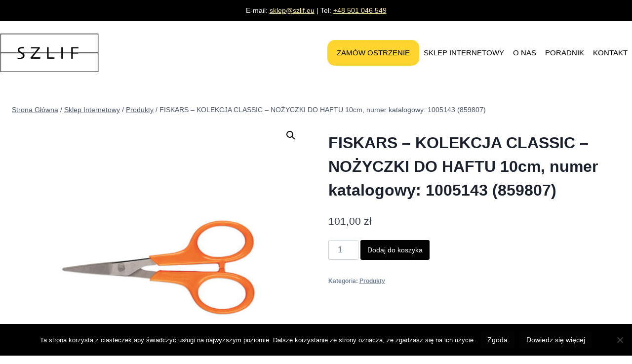

--- FILE ---
content_type: text/html; charset=UTF-8
request_url: https://www.ostrzenie-szlif.eu/produkt/fiskars-kolekcja-classic-nozyczki-do-haftu-10cm-numer-katalogowy-1005143-859807/
body_size: 19091
content:
<!doctype html>
<html lang="pl-PL" class="no-js" itemtype="https://schema.org/IndividualProduct" itemscope>
<head>
	<meta charset="UTF-8">
	<meta name="viewport" content="width=device-width, initial-scale=1, minimum-scale=1">
	<meta name='robots' content='index, follow, max-image-preview:large, max-snippet:-1, max-video-preview:-1' />

	<!-- This site is optimized with the Yoast SEO plugin v23.0 - https://yoast.com/wordpress/plugins/seo/ -->
	<title>FISKARS - KOLEKCJA CLASSIC - NOŻYCZKI DO HAFTU 10cm, numer katalogowy: 1005143 (859807) - SZLIF S.C.</title>
	<link rel="canonical" href="https://www.ostrzenie-szlif.eu/produkt/fiskars-kolekcja-classic-nozyczki-do-haftu-10cm-numer-katalogowy-1005143-859807/" />
	<meta property="og:locale" content="pl_PL" />
	<meta property="og:type" content="article" />
	<meta property="og:title" content="FISKARS - KOLEKCJA CLASSIC - NOŻYCZKI DO HAFTU 10cm, numer katalogowy: 1005143 (859807) - SZLIF S.C." />
	<meta property="og:url" content="https://www.ostrzenie-szlif.eu/produkt/fiskars-kolekcja-classic-nozyczki-do-haftu-10cm-numer-katalogowy-1005143-859807/" />
	<meta property="og:site_name" content="SZLIF S.C." />
	<meta property="article:modified_time" content="2024-08-31T08:42:16+00:00" />
	<meta property="og:image" content="https://www.ostrzenie-szlif.eu/wp-content/uploads/2020/12/6-1005143-859807.jpg" />
	<meta property="og:image:width" content="1280" />
	<meta property="og:image:height" content="969" />
	<meta property="og:image:type" content="image/jpeg" />
	<meta name="twitter:card" content="summary_large_image" />
	<script type="application/ld+json" class="yoast-schema-graph">{"@context":"https://schema.org","@graph":[{"@type":"WebPage","@id":"https://www.ostrzenie-szlif.eu/produkt/fiskars-kolekcja-classic-nozyczki-do-haftu-10cm-numer-katalogowy-1005143-859807/","url":"https://www.ostrzenie-szlif.eu/produkt/fiskars-kolekcja-classic-nozyczki-do-haftu-10cm-numer-katalogowy-1005143-859807/","name":"FISKARS - KOLEKCJA CLASSIC - NOŻYCZKI DO HAFTU 10cm, numer katalogowy: 1005143 (859807) - SZLIF S.C.","isPartOf":{"@id":"https://www.ostrzenie-szlif.eu/#website"},"primaryImageOfPage":{"@id":"https://www.ostrzenie-szlif.eu/produkt/fiskars-kolekcja-classic-nozyczki-do-haftu-10cm-numer-katalogowy-1005143-859807/#primaryimage"},"image":{"@id":"https://www.ostrzenie-szlif.eu/produkt/fiskars-kolekcja-classic-nozyczki-do-haftu-10cm-numer-katalogowy-1005143-859807/#primaryimage"},"thumbnailUrl":"https://www.ostrzenie-szlif.eu/wp-content/uploads/2020/12/6-1005143-859807.jpg","datePublished":"2020-12-02T01:49:30+00:00","dateModified":"2024-08-31T08:42:16+00:00","breadcrumb":{"@id":"https://www.ostrzenie-szlif.eu/produkt/fiskars-kolekcja-classic-nozyczki-do-haftu-10cm-numer-katalogowy-1005143-859807/#breadcrumb"},"inLanguage":"pl-PL","potentialAction":[{"@type":"ReadAction","target":["https://www.ostrzenie-szlif.eu/produkt/fiskars-kolekcja-classic-nozyczki-do-haftu-10cm-numer-katalogowy-1005143-859807/"]}]},{"@type":"ImageObject","inLanguage":"pl-PL","@id":"https://www.ostrzenie-szlif.eu/produkt/fiskars-kolekcja-classic-nozyczki-do-haftu-10cm-numer-katalogowy-1005143-859807/#primaryimage","url":"https://www.ostrzenie-szlif.eu/wp-content/uploads/2020/12/6-1005143-859807.jpg","contentUrl":"https://www.ostrzenie-szlif.eu/wp-content/uploads/2020/12/6-1005143-859807.jpg","width":1280,"height":969},{"@type":"BreadcrumbList","@id":"https://www.ostrzenie-szlif.eu/produkt/fiskars-kolekcja-classic-nozyczki-do-haftu-10cm-numer-katalogowy-1005143-859807/#breadcrumb","itemListElement":[{"@type":"ListItem","position":1,"name":"Strona główna","item":"https://www.ostrzenie-szlif.eu/"},{"@type":"ListItem","position":2,"name":"Sklep Internetowy","item":"https://www.ostrzenie-szlif.eu/sklep-internetowy/"},{"@type":"ListItem","position":3,"name":"FISKARS &#8211; KOLEKCJA CLASSIC &#8211; NOŻYCZKI DO HAFTU 10cm, numer katalogowy: 1005143 (859807)"}]},{"@type":"WebSite","@id":"https://www.ostrzenie-szlif.eu/#website","url":"https://www.ostrzenie-szlif.eu/","name":"SZLIF S.C.","description":"Ostrzenie, regeneracja, sprzedaż narzędzi tnących","publisher":{"@id":"https://www.ostrzenie-szlif.eu/#organization"},"potentialAction":[{"@type":"SearchAction","target":{"@type":"EntryPoint","urlTemplate":"https://www.ostrzenie-szlif.eu/?s={search_term_string}"},"query-input":"required name=search_term_string"}],"inLanguage":"pl-PL"},{"@type":"Organization","@id":"https://www.ostrzenie-szlif.eu/#organization","name":"SZLIF S.C.","url":"https://www.ostrzenie-szlif.eu/","logo":{"@type":"ImageObject","inLanguage":"pl-PL","@id":"https://www.ostrzenie-szlif.eu/#/schema/logo/image/","url":"https://www.ostrzenie-szlif.eu/wp-content/uploads/2024/07/2013-logo-solid.png","contentUrl":"https://www.ostrzenie-szlif.eu/wp-content/uploads/2024/07/2013-logo-solid.png","width":500,"height":197,"caption":"SZLIF S.C."},"image":{"@id":"https://www.ostrzenie-szlif.eu/#/schema/logo/image/"}}]}</script>
	<!-- / Yoast SEO plugin. -->


<link rel="alternate" type="application/rss+xml" title="SZLIF S.C. &raquo; Kanał z wpisami" href="https://www.ostrzenie-szlif.eu/feed/" />
			<script>document.documentElement.classList.remove( 'no-js' );</script>
			<script>
window._wpemojiSettings = {"baseUrl":"https:\/\/s.w.org\/images\/core\/emoji\/15.0.3\/72x72\/","ext":".png","svgUrl":"https:\/\/s.w.org\/images\/core\/emoji\/15.0.3\/svg\/","svgExt":".svg","source":{"concatemoji":"https:\/\/www.ostrzenie-szlif.eu\/wp-includes\/js\/wp-emoji-release.min.js?ver=6.6.2"}};
/*! This file is auto-generated */
!function(i,n){var o,s,e;function c(e){try{var t={supportTests:e,timestamp:(new Date).valueOf()};sessionStorage.setItem(o,JSON.stringify(t))}catch(e){}}function p(e,t,n){e.clearRect(0,0,e.canvas.width,e.canvas.height),e.fillText(t,0,0);var t=new Uint32Array(e.getImageData(0,0,e.canvas.width,e.canvas.height).data),r=(e.clearRect(0,0,e.canvas.width,e.canvas.height),e.fillText(n,0,0),new Uint32Array(e.getImageData(0,0,e.canvas.width,e.canvas.height).data));return t.every(function(e,t){return e===r[t]})}function u(e,t,n){switch(t){case"flag":return n(e,"\ud83c\udff3\ufe0f\u200d\u26a7\ufe0f","\ud83c\udff3\ufe0f\u200b\u26a7\ufe0f")?!1:!n(e,"\ud83c\uddfa\ud83c\uddf3","\ud83c\uddfa\u200b\ud83c\uddf3")&&!n(e,"\ud83c\udff4\udb40\udc67\udb40\udc62\udb40\udc65\udb40\udc6e\udb40\udc67\udb40\udc7f","\ud83c\udff4\u200b\udb40\udc67\u200b\udb40\udc62\u200b\udb40\udc65\u200b\udb40\udc6e\u200b\udb40\udc67\u200b\udb40\udc7f");case"emoji":return!n(e,"\ud83d\udc26\u200d\u2b1b","\ud83d\udc26\u200b\u2b1b")}return!1}function f(e,t,n){var r="undefined"!=typeof WorkerGlobalScope&&self instanceof WorkerGlobalScope?new OffscreenCanvas(300,150):i.createElement("canvas"),a=r.getContext("2d",{willReadFrequently:!0}),o=(a.textBaseline="top",a.font="600 32px Arial",{});return e.forEach(function(e){o[e]=t(a,e,n)}),o}function t(e){var t=i.createElement("script");t.src=e,t.defer=!0,i.head.appendChild(t)}"undefined"!=typeof Promise&&(o="wpEmojiSettingsSupports",s=["flag","emoji"],n.supports={everything:!0,everythingExceptFlag:!0},e=new Promise(function(e){i.addEventListener("DOMContentLoaded",e,{once:!0})}),new Promise(function(t){var n=function(){try{var e=JSON.parse(sessionStorage.getItem(o));if("object"==typeof e&&"number"==typeof e.timestamp&&(new Date).valueOf()<e.timestamp+604800&&"object"==typeof e.supportTests)return e.supportTests}catch(e){}return null}();if(!n){if("undefined"!=typeof Worker&&"undefined"!=typeof OffscreenCanvas&&"undefined"!=typeof URL&&URL.createObjectURL&&"undefined"!=typeof Blob)try{var e="postMessage("+f.toString()+"("+[JSON.stringify(s),u.toString(),p.toString()].join(",")+"));",r=new Blob([e],{type:"text/javascript"}),a=new Worker(URL.createObjectURL(r),{name:"wpTestEmojiSupports"});return void(a.onmessage=function(e){c(n=e.data),a.terminate(),t(n)})}catch(e){}c(n=f(s,u,p))}t(n)}).then(function(e){for(var t in e)n.supports[t]=e[t],n.supports.everything=n.supports.everything&&n.supports[t],"flag"!==t&&(n.supports.everythingExceptFlag=n.supports.everythingExceptFlag&&n.supports[t]);n.supports.everythingExceptFlag=n.supports.everythingExceptFlag&&!n.supports.flag,n.DOMReady=!1,n.readyCallback=function(){n.DOMReady=!0}}).then(function(){return e}).then(function(){var e;n.supports.everything||(n.readyCallback(),(e=n.source||{}).concatemoji?t(e.concatemoji):e.wpemoji&&e.twemoji&&(t(e.twemoji),t(e.wpemoji)))}))}((window,document),window._wpemojiSettings);
</script>
<style id='wp-emoji-styles-inline-css'>

	img.wp-smiley, img.emoji {
		display: inline !important;
		border: none !important;
		box-shadow: none !important;
		height: 1em !important;
		width: 1em !important;
		margin: 0 0.07em !important;
		vertical-align: -0.1em !important;
		background: none !important;
		padding: 0 !important;
	}
</style>
<link rel='stylesheet' id='wp-block-library-css' href='https://www.ostrzenie-szlif.eu/wp-includes/css/dist/block-library/style.min.css?ver=6.6.2' media='all' />
<style id='classic-theme-styles-inline-css'>
/*! This file is auto-generated */
.wp-block-button__link{color:#fff;background-color:#32373c;border-radius:9999px;box-shadow:none;text-decoration:none;padding:calc(.667em + 2px) calc(1.333em + 2px);font-size:1.125em}.wp-block-file__button{background:#32373c;color:#fff;text-decoration:none}
</style>
<style id='global-styles-inline-css'>
:root{--wp--preset--aspect-ratio--square: 1;--wp--preset--aspect-ratio--4-3: 4/3;--wp--preset--aspect-ratio--3-4: 3/4;--wp--preset--aspect-ratio--3-2: 3/2;--wp--preset--aspect-ratio--2-3: 2/3;--wp--preset--aspect-ratio--16-9: 16/9;--wp--preset--aspect-ratio--9-16: 9/16;--wp--preset--color--black: #000000;--wp--preset--color--cyan-bluish-gray: #abb8c3;--wp--preset--color--white: #ffffff;--wp--preset--color--pale-pink: #f78da7;--wp--preset--color--vivid-red: #cf2e2e;--wp--preset--color--luminous-vivid-orange: #ff6900;--wp--preset--color--luminous-vivid-amber: #fcb900;--wp--preset--color--light-green-cyan: #7bdcb5;--wp--preset--color--vivid-green-cyan: #00d084;--wp--preset--color--pale-cyan-blue: #8ed1fc;--wp--preset--color--vivid-cyan-blue: #0693e3;--wp--preset--color--vivid-purple: #9b51e0;--wp--preset--color--theme-palette-1: var(--global-palette1);--wp--preset--color--theme-palette-2: var(--global-palette2);--wp--preset--color--theme-palette-3: var(--global-palette3);--wp--preset--color--theme-palette-4: var(--global-palette4);--wp--preset--color--theme-palette-5: var(--global-palette5);--wp--preset--color--theme-palette-6: var(--global-palette6);--wp--preset--color--theme-palette-7: var(--global-palette7);--wp--preset--color--theme-palette-8: var(--global-palette8);--wp--preset--color--theme-palette-9: var(--global-palette9);--wp--preset--gradient--vivid-cyan-blue-to-vivid-purple: linear-gradient(135deg,rgba(6,147,227,1) 0%,rgb(155,81,224) 100%);--wp--preset--gradient--light-green-cyan-to-vivid-green-cyan: linear-gradient(135deg,rgb(122,220,180) 0%,rgb(0,208,130) 100%);--wp--preset--gradient--luminous-vivid-amber-to-luminous-vivid-orange: linear-gradient(135deg,rgba(252,185,0,1) 0%,rgba(255,105,0,1) 100%);--wp--preset--gradient--luminous-vivid-orange-to-vivid-red: linear-gradient(135deg,rgba(255,105,0,1) 0%,rgb(207,46,46) 100%);--wp--preset--gradient--very-light-gray-to-cyan-bluish-gray: linear-gradient(135deg,rgb(238,238,238) 0%,rgb(169,184,195) 100%);--wp--preset--gradient--cool-to-warm-spectrum: linear-gradient(135deg,rgb(74,234,220) 0%,rgb(151,120,209) 20%,rgb(207,42,186) 40%,rgb(238,44,130) 60%,rgb(251,105,98) 80%,rgb(254,248,76) 100%);--wp--preset--gradient--blush-light-purple: linear-gradient(135deg,rgb(255,206,236) 0%,rgb(152,150,240) 100%);--wp--preset--gradient--blush-bordeaux: linear-gradient(135deg,rgb(254,205,165) 0%,rgb(254,45,45) 50%,rgb(107,0,62) 100%);--wp--preset--gradient--luminous-dusk: linear-gradient(135deg,rgb(255,203,112) 0%,rgb(199,81,192) 50%,rgb(65,88,208) 100%);--wp--preset--gradient--pale-ocean: linear-gradient(135deg,rgb(255,245,203) 0%,rgb(182,227,212) 50%,rgb(51,167,181) 100%);--wp--preset--gradient--electric-grass: linear-gradient(135deg,rgb(202,248,128) 0%,rgb(113,206,126) 100%);--wp--preset--gradient--midnight: linear-gradient(135deg,rgb(2,3,129) 0%,rgb(40,116,252) 100%);--wp--preset--font-size--small: var(--global-font-size-small);--wp--preset--font-size--medium: var(--global-font-size-medium);--wp--preset--font-size--large: var(--global-font-size-large);--wp--preset--font-size--x-large: 42px;--wp--preset--font-size--larger: var(--global-font-size-larger);--wp--preset--font-size--xxlarge: var(--global-font-size-xxlarge);--wp--preset--font-family--inter: "Inter", sans-serif;--wp--preset--font-family--cardo: Cardo;--wp--preset--spacing--20: 0.44rem;--wp--preset--spacing--30: 0.67rem;--wp--preset--spacing--40: 1rem;--wp--preset--spacing--50: 1.5rem;--wp--preset--spacing--60: 2.25rem;--wp--preset--spacing--70: 3.38rem;--wp--preset--spacing--80: 5.06rem;--wp--preset--shadow--natural: 6px 6px 9px rgba(0, 0, 0, 0.2);--wp--preset--shadow--deep: 12px 12px 50px rgba(0, 0, 0, 0.4);--wp--preset--shadow--sharp: 6px 6px 0px rgba(0, 0, 0, 0.2);--wp--preset--shadow--outlined: 6px 6px 0px -3px rgba(255, 255, 255, 1), 6px 6px rgba(0, 0, 0, 1);--wp--preset--shadow--crisp: 6px 6px 0px rgba(0, 0, 0, 1);}:where(.is-layout-flex){gap: 0.5em;}:where(.is-layout-grid){gap: 0.5em;}body .is-layout-flex{display: flex;}.is-layout-flex{flex-wrap: wrap;align-items: center;}.is-layout-flex > :is(*, div){margin: 0;}body .is-layout-grid{display: grid;}.is-layout-grid > :is(*, div){margin: 0;}:where(.wp-block-columns.is-layout-flex){gap: 2em;}:where(.wp-block-columns.is-layout-grid){gap: 2em;}:where(.wp-block-post-template.is-layout-flex){gap: 1.25em;}:where(.wp-block-post-template.is-layout-grid){gap: 1.25em;}.has-black-color{color: var(--wp--preset--color--black) !important;}.has-cyan-bluish-gray-color{color: var(--wp--preset--color--cyan-bluish-gray) !important;}.has-white-color{color: var(--wp--preset--color--white) !important;}.has-pale-pink-color{color: var(--wp--preset--color--pale-pink) !important;}.has-vivid-red-color{color: var(--wp--preset--color--vivid-red) !important;}.has-luminous-vivid-orange-color{color: var(--wp--preset--color--luminous-vivid-orange) !important;}.has-luminous-vivid-amber-color{color: var(--wp--preset--color--luminous-vivid-amber) !important;}.has-light-green-cyan-color{color: var(--wp--preset--color--light-green-cyan) !important;}.has-vivid-green-cyan-color{color: var(--wp--preset--color--vivid-green-cyan) !important;}.has-pale-cyan-blue-color{color: var(--wp--preset--color--pale-cyan-blue) !important;}.has-vivid-cyan-blue-color{color: var(--wp--preset--color--vivid-cyan-blue) !important;}.has-vivid-purple-color{color: var(--wp--preset--color--vivid-purple) !important;}.has-black-background-color{background-color: var(--wp--preset--color--black) !important;}.has-cyan-bluish-gray-background-color{background-color: var(--wp--preset--color--cyan-bluish-gray) !important;}.has-white-background-color{background-color: var(--wp--preset--color--white) !important;}.has-pale-pink-background-color{background-color: var(--wp--preset--color--pale-pink) !important;}.has-vivid-red-background-color{background-color: var(--wp--preset--color--vivid-red) !important;}.has-luminous-vivid-orange-background-color{background-color: var(--wp--preset--color--luminous-vivid-orange) !important;}.has-luminous-vivid-amber-background-color{background-color: var(--wp--preset--color--luminous-vivid-amber) !important;}.has-light-green-cyan-background-color{background-color: var(--wp--preset--color--light-green-cyan) !important;}.has-vivid-green-cyan-background-color{background-color: var(--wp--preset--color--vivid-green-cyan) !important;}.has-pale-cyan-blue-background-color{background-color: var(--wp--preset--color--pale-cyan-blue) !important;}.has-vivid-cyan-blue-background-color{background-color: var(--wp--preset--color--vivid-cyan-blue) !important;}.has-vivid-purple-background-color{background-color: var(--wp--preset--color--vivid-purple) !important;}.has-black-border-color{border-color: var(--wp--preset--color--black) !important;}.has-cyan-bluish-gray-border-color{border-color: var(--wp--preset--color--cyan-bluish-gray) !important;}.has-white-border-color{border-color: var(--wp--preset--color--white) !important;}.has-pale-pink-border-color{border-color: var(--wp--preset--color--pale-pink) !important;}.has-vivid-red-border-color{border-color: var(--wp--preset--color--vivid-red) !important;}.has-luminous-vivid-orange-border-color{border-color: var(--wp--preset--color--luminous-vivid-orange) !important;}.has-luminous-vivid-amber-border-color{border-color: var(--wp--preset--color--luminous-vivid-amber) !important;}.has-light-green-cyan-border-color{border-color: var(--wp--preset--color--light-green-cyan) !important;}.has-vivid-green-cyan-border-color{border-color: var(--wp--preset--color--vivid-green-cyan) !important;}.has-pale-cyan-blue-border-color{border-color: var(--wp--preset--color--pale-cyan-blue) !important;}.has-vivid-cyan-blue-border-color{border-color: var(--wp--preset--color--vivid-cyan-blue) !important;}.has-vivid-purple-border-color{border-color: var(--wp--preset--color--vivid-purple) !important;}.has-vivid-cyan-blue-to-vivid-purple-gradient-background{background: var(--wp--preset--gradient--vivid-cyan-blue-to-vivid-purple) !important;}.has-light-green-cyan-to-vivid-green-cyan-gradient-background{background: var(--wp--preset--gradient--light-green-cyan-to-vivid-green-cyan) !important;}.has-luminous-vivid-amber-to-luminous-vivid-orange-gradient-background{background: var(--wp--preset--gradient--luminous-vivid-amber-to-luminous-vivid-orange) !important;}.has-luminous-vivid-orange-to-vivid-red-gradient-background{background: var(--wp--preset--gradient--luminous-vivid-orange-to-vivid-red) !important;}.has-very-light-gray-to-cyan-bluish-gray-gradient-background{background: var(--wp--preset--gradient--very-light-gray-to-cyan-bluish-gray) !important;}.has-cool-to-warm-spectrum-gradient-background{background: var(--wp--preset--gradient--cool-to-warm-spectrum) !important;}.has-blush-light-purple-gradient-background{background: var(--wp--preset--gradient--blush-light-purple) !important;}.has-blush-bordeaux-gradient-background{background: var(--wp--preset--gradient--blush-bordeaux) !important;}.has-luminous-dusk-gradient-background{background: var(--wp--preset--gradient--luminous-dusk) !important;}.has-pale-ocean-gradient-background{background: var(--wp--preset--gradient--pale-ocean) !important;}.has-electric-grass-gradient-background{background: var(--wp--preset--gradient--electric-grass) !important;}.has-midnight-gradient-background{background: var(--wp--preset--gradient--midnight) !important;}.has-small-font-size{font-size: var(--wp--preset--font-size--small) !important;}.has-medium-font-size{font-size: var(--wp--preset--font-size--medium) !important;}.has-large-font-size{font-size: var(--wp--preset--font-size--large) !important;}.has-x-large-font-size{font-size: var(--wp--preset--font-size--x-large) !important;}
:where(.wp-block-post-template.is-layout-flex){gap: 1.25em;}:where(.wp-block-post-template.is-layout-grid){gap: 1.25em;}
:where(.wp-block-columns.is-layout-flex){gap: 2em;}:where(.wp-block-columns.is-layout-grid){gap: 2em;}
:root :where(.wp-block-pullquote){font-size: 1.5em;line-height: 1.6;}
</style>
<link rel='stylesheet' id='contact-form-7-css' href='https://www.ostrzenie-szlif.eu/wp-content/plugins/contact-form-7/includes/css/styles.css?ver=5.9.7' media='all' />
<link rel='stylesheet' id='cookie-notice-front-css' href='https://www.ostrzenie-szlif.eu/wp-content/plugins/cookie-notice/css/front.min.css?ver=2.4.17' media='all' />
<link rel='stylesheet' id='fp_mp_frontend_css-css' href='https://www.ostrzenie-szlif.eu/wp-content/plugins/sumomeasurements/assets/css/fp-frontend-styles.css?ver=1.9.1' media='all' />
<link rel='stylesheet' id='advanced-flat-rate-shipping-for-woocommerce-css' href='https://www.ostrzenie-szlif.eu/wp-content/plugins/woo-extra-flat-rate/public/css/advanced-flat-rate-shipping-for-woocommerce-public.css?ver=v4.3.0' media='all' />
<link rel='stylesheet' id='font-awesome-min-css' href='https://www.ostrzenie-szlif.eu/wp-content/plugins/woo-extra-flat-rate/public/css/font-awesome.min.css?ver=v4.3.0' media='all' />
<link rel='stylesheet' id='photoswipe-css' href='https://www.ostrzenie-szlif.eu/wp-content/plugins/woocommerce/assets/css/photoswipe/photoswipe.min.css?ver=9.1.2' media='all' />
<link rel='stylesheet' id='photoswipe-default-skin-css' href='https://www.ostrzenie-szlif.eu/wp-content/plugins/woocommerce/assets/css/photoswipe/default-skin/default-skin.min.css?ver=9.1.2' media='all' />
<style id='woocommerce-inline-inline-css'>
.woocommerce form .form-row .required { visibility: visible; }
</style>
<link rel='stylesheet' id='kadence-global-css' href='https://www.ostrzenie-szlif.eu/wp-content/themes/kadence/assets/css/global.min.css?ver=1.2.6' media='all' />
<style id='kadence-global-inline-css'>
/* Kadence Base CSS */
:root{--global-palette1:#2B6CB0;--global-palette2:#215387;--global-palette3:#1A202C;--global-palette4:#2D3748;--global-palette5:#4A5568;--global-palette6:#718096;--global-palette7:#EDF2F7;--global-palette8:#F7FAFC;--global-palette9:#ffffff;--global-palette9rgb:255, 255, 255;--global-palette-highlight:var(--global-palette1);--global-palette-highlight-alt:var(--global-palette2);--global-palette-highlight-alt2:var(--global-palette9);--global-palette-btn-bg:#030303;--global-palette-btn-bg-hover:#333333;--global-palette-btn:var(--global-palette9);--global-palette-btn-hover:#fff79b;--global-body-font-family:-apple-system,BlinkMacSystemFont,"Segoe UI",Roboto,Oxygen-Sans,Ubuntu,Cantarell,"Helvetica Neue",sans-serif, "Apple Color Emoji", "Segoe UI Emoji", "Segoe UI Symbol";--global-heading-font-family:inherit;--global-primary-nav-font-family:inherit;--global-fallback-font:sans-serif;--global-display-fallback-font:sans-serif;--global-content-width:1290px;--global-content-narrow-width:842px;--global-content-edge-padding:1.5rem;--global-content-boxed-padding:2rem;--global-calc-content-width:calc(1290px - var(--global-content-edge-padding) - var(--global-content-edge-padding) );--wp--style--global--content-size:var(--global-calc-content-width);}.wp-site-blocks{--global-vw:calc( 100vw - ( 0.5 * var(--scrollbar-offset)));}body{background:var(--global-palette9);}body, input, select, optgroup, textarea{font-weight:400;font-size:17px;line-height:1.6;font-family:var(--global-body-font-family);color:var(--global-palette4);}.content-bg, body.content-style-unboxed .site{background:var(--global-palette9);}h1,h2,h3,h4,h5,h6{font-family:var(--global-heading-font-family);}h1{font-weight:700;font-size:32px;line-height:1.5;color:var(--global-palette3);}h2{font-weight:700;font-size:28px;line-height:1.5;color:var(--global-palette3);}h3{font-weight:700;font-size:24px;line-height:1.5;color:var(--global-palette3);}h4{font-weight:700;font-size:22px;line-height:1.5;color:var(--global-palette4);}h5{font-weight:700;font-size:20px;line-height:1.5;color:var(--global-palette4);}h6{font-weight:700;font-size:18px;line-height:1.5;color:var(--global-palette5);}.entry-hero .kadence-breadcrumbs{max-width:1290px;}.site-container, .site-header-row-layout-contained, .site-footer-row-layout-contained, .entry-hero-layout-contained, .comments-area, .alignfull > .wp-block-cover__inner-container, .alignwide > .wp-block-cover__inner-container{max-width:var(--global-content-width);}.content-width-narrow .content-container.site-container, .content-width-narrow .hero-container.site-container{max-width:var(--global-content-narrow-width);}@media all and (min-width: 1520px){.wp-site-blocks .content-container  .alignwide{margin-left:-115px;margin-right:-115px;width:unset;max-width:unset;}}@media all and (min-width: 1102px){.content-width-narrow .wp-site-blocks .content-container .alignwide{margin-left:-130px;margin-right:-130px;width:unset;max-width:unset;}}.content-style-boxed .wp-site-blocks .entry-content .alignwide{margin-left:calc( -1 * var( --global-content-boxed-padding ) );margin-right:calc( -1 * var( --global-content-boxed-padding ) );}.content-area{margin-top:5rem;margin-bottom:5rem;}@media all and (max-width: 1024px){.content-area{margin-top:3rem;margin-bottom:3rem;}}@media all and (max-width: 767px){.content-area{margin-top:2rem;margin-bottom:2rem;}}@media all and (max-width: 1024px){:root{--global-content-boxed-padding:2rem;}}@media all and (max-width: 767px){:root{--global-content-boxed-padding:1.5rem;}}.entry-content-wrap{padding:2rem;}@media all and (max-width: 1024px){.entry-content-wrap{padding:2rem;}}@media all and (max-width: 767px){.entry-content-wrap{padding:1.5rem;}}.entry.single-entry{box-shadow:0px 15px 15px -10px rgba(0,0,0,0.05);}.entry.loop-entry{box-shadow:0px 15px 15px -10px rgba(0,0,0,0.05);}.loop-entry .entry-content-wrap{padding:2rem;}@media all and (max-width: 1024px){.loop-entry .entry-content-wrap{padding:2rem;}}@media all and (max-width: 767px){.loop-entry .entry-content-wrap{padding:1.5rem;}}button, .button, .wp-block-button__link, input[type="button"], input[type="reset"], input[type="submit"], .fl-button, .elementor-button-wrapper .elementor-button{font-style:normal;font-weight:100;font-size:14px;line-height:1.6;box-shadow:0px 0px 0px -7px rgba(0,0,0,0);}button:hover, button:focus, button:active, .button:hover, .button:focus, .button:active, .wp-block-button__link:hover, .wp-block-button__link:focus, .wp-block-button__link:active, input[type="button"]:hover, input[type="button"]:focus, input[type="button"]:active, input[type="reset"]:hover, input[type="reset"]:focus, input[type="reset"]:active, input[type="submit"]:hover, input[type="submit"]:focus, input[type="submit"]:active, .elementor-button-wrapper .elementor-button:hover, .elementor-button-wrapper .elementor-button:focus, .elementor-button-wrapper .elementor-button:active{box-shadow:0px 15px 25px -7px rgba(0,0,0,0.1);}.kb-button.kb-btn-global-outline.kb-btn-global-inherit{padding-top:calc(px - 2px);padding-right:calc(px - 2px);padding-bottom:calc(px - 2px);padding-left:calc(px - 2px);}@media all and (min-width: 1025px){.transparent-header .entry-hero .entry-hero-container-inner{padding-top:calc(0px + 80px);}}@media all and (max-width: 1024px){.mobile-transparent-header .entry-hero .entry-hero-container-inner{padding-top:80px;}}@media all and (max-width: 767px){.mobile-transparent-header .entry-hero .entry-hero-container-inner{padding-top:80px;}}
/* Kadence Header CSS */
@media all and (max-width: 1024px){.mobile-transparent-header #masthead{position:absolute;left:0px;right:0px;z-index:100;}.kadence-scrollbar-fixer.mobile-transparent-header #masthead{right:var(--scrollbar-offset,0);}.mobile-transparent-header #masthead, .mobile-transparent-header .site-top-header-wrap .site-header-row-container-inner, .mobile-transparent-header .site-main-header-wrap .site-header-row-container-inner, .mobile-transparent-header .site-bottom-header-wrap .site-header-row-container-inner{background:transparent;}.site-header-row-tablet-layout-fullwidth, .site-header-row-tablet-layout-standard{padding:0px;}}@media all and (min-width: 1025px){.transparent-header #masthead{position:absolute;left:0px;right:0px;z-index:100;}.transparent-header.kadence-scrollbar-fixer #masthead{right:var(--scrollbar-offset,0);}.transparent-header #masthead, .transparent-header .site-top-header-wrap .site-header-row-container-inner, .transparent-header .site-main-header-wrap .site-header-row-container-inner, .transparent-header .site-bottom-header-wrap .site-header-row-container-inner{background:transparent;}}.site-branding a.brand img{max-width:200px;}.site-branding a.brand img.svg-logo-image{width:200px;}.site-branding{padding:0px 0px 0px 0px;}#masthead, #masthead .kadence-sticky-header.item-is-fixed:not(.item-at-start):not(.site-header-row-container):not(.site-main-header-wrap), #masthead .kadence-sticky-header.item-is-fixed:not(.item-at-start) > .site-header-row-container-inner{background:#ffffff;}.site-main-header-inner-wrap{min-height:80px;}.site-main-header-wrap .site-header-row-container-inner>.site-container{padding:25px 0px 0px 0px;}.site-top-header-wrap .site-header-row-container-inner{background:#000000;}.site-top-header-inner-wrap{min-height:0px;}.header-navigation[class*="header-navigation-style-underline"] .header-menu-container.primary-menu-container>ul>li>a:after{width:calc( 100% - 1.2em);}.main-navigation .primary-menu-container > ul > li.menu-item > a{padding-left:calc(1.2em / 2);padding-right:calc(1.2em / 2);padding-top:0.6em;padding-bottom:0.6em;color:#000000;}.main-navigation .primary-menu-container > ul > li.menu-item .dropdown-nav-special-toggle{right:calc(1.2em / 2);}.main-navigation .primary-menu-container > ul li.menu-item > a{font-style:normal;font-size:15px;text-transform:uppercase;}.main-navigation .primary-menu-container > ul > li.menu-item > a:hover{color:#f6c402;}.main-navigation .primary-menu-container > ul > li.menu-item.current-menu-item > a{color:var(--global-palette3);}.header-navigation .header-menu-container ul ul.sub-menu, .header-navigation .header-menu-container ul ul.submenu{background:var(--global-palette3);box-shadow:0px 2px 13px 0px rgba(0,0,0,0.1);}.header-navigation .header-menu-container ul ul li.menu-item, .header-menu-container ul.menu > li.kadence-menu-mega-enabled > ul > li.menu-item > a{border-bottom:1px solid rgba(255,255,255,0.1);}.header-navigation .header-menu-container ul ul li.menu-item > a{width:200px;padding-top:1em;padding-bottom:1em;color:var(--global-palette8);font-size:12px;}.header-navigation .header-menu-container ul ul li.menu-item > a:hover{color:var(--global-palette9);background:var(--global-palette4);}.header-navigation .header-menu-container ul ul li.menu-item.current-menu-item > a{color:var(--global-palette9);background:var(--global-palette4);}.mobile-toggle-open-container .menu-toggle-open, .mobile-toggle-open-container .menu-toggle-open:focus{color:var(--global-palette5);padding:0.4em 0.6em 0.4em 0.6em;font-size:14px;}.mobile-toggle-open-container .menu-toggle-open.menu-toggle-style-bordered{border:1px solid currentColor;}.mobile-toggle-open-container .menu-toggle-open .menu-toggle-icon{font-size:20px;}.mobile-toggle-open-container .menu-toggle-open:hover, .mobile-toggle-open-container .menu-toggle-open:focus-visible{color:var(--global-palette-highlight);}.mobile-navigation ul li{font-size:14px;}.mobile-navigation ul li a{padding-top:1em;padding-bottom:1em;}.mobile-navigation ul li > a, .mobile-navigation ul li.menu-item-has-children > .drawer-nav-drop-wrap{color:var(--global-palette8);}.mobile-navigation ul li.current-menu-item > a, .mobile-navigation ul li.current-menu-item.menu-item-has-children > .drawer-nav-drop-wrap{color:var(--global-palette-highlight);}.mobile-navigation ul li.menu-item-has-children .drawer-nav-drop-wrap, .mobile-navigation ul li:not(.menu-item-has-children) a{border-bottom:1px solid rgba(255,255,255,0.1);}.mobile-navigation:not(.drawer-navigation-parent-toggle-true) ul li.menu-item-has-children .drawer-nav-drop-wrap button{border-left:1px solid rgba(255,255,255,0.1);}#mobile-drawer .drawer-header .drawer-toggle{padding:0.6em 0.15em 0.6em 0.15em;font-size:24px;}
/* Kadence Footer CSS */
.site-bottom-footer-inner-wrap{padding-top:30px;padding-bottom:30px;grid-column-gap:30px;}.site-bottom-footer-inner-wrap .widget{margin-bottom:30px;}.site-bottom-footer-inner-wrap .site-footer-section:not(:last-child):after{right:calc(-30px / 2);}
/* Kadence Woo CSS */
.entry-hero.product-hero-section .entry-header{min-height:200px;}.product-title .single-category{font-weight:700;font-size:32px;line-height:1.5;color:var(--global-palette3);}.wp-site-blocks .product-hero-section .extra-title{font-weight:700;font-size:32px;line-height:1.5;}@media all and (max-width: 767px){.woocommerce ul.products:not(.products-list-view), .wp-site-blocks .wc-block-grid:not(.has-2-columns):not(.has-1-columns) .wc-block-grid__products{grid-template-columns:repeat(2, minmax(0, 1fr));column-gap:0.5rem;grid-row-gap:0.5rem;}}.woocommerce ul.products li.product h3, .woocommerce ul.products li.product .product-details .woocommerce-loop-product__title, .woocommerce ul.products li.product .product-details .woocommerce-loop-category__title, .wc-block-grid__products .wc-block-grid__product .wc-block-grid__product-title{font-style:normal;font-weight:200;font-size:15px;}.woocommerce ul.products li.product .product-details .price, .wc-block-grid__products .wc-block-grid__product .wc-block-grid__product-price{font-style:normal;font-weight:700;font-size:21px;}.woocommerce ul.products.woo-archive-btn-button .product-action-wrap .button:not(.kb-button), .woocommerce ul.products li.woo-archive-btn-button .button:not(.kb-button), .wc-block-grid__product.woo-archive-btn-button .product-details .wc-block-grid__product-add-to-cart .wp-block-button__link{border:2px none transparent;box-shadow:0px 0px 0px 0px rgba(0,0,0,0.0);}.woocommerce ul.products.woo-archive-btn-button .product-action-wrap .button:not(.kb-button):hover, .woocommerce ul.products li.woo-archive-btn-button .button:not(.kb-button):hover, .wc-block-grid__product.woo-archive-btn-button .product-details .wc-block-grid__product-add-to-cart .wp-block-button__link:hover{box-shadow:0px 0px 0px 0px rgba(0,0,0,0);}
</style>
<link rel='stylesheet' id='kadence-header-css' href='https://www.ostrzenie-szlif.eu/wp-content/themes/kadence/assets/css/header.min.css?ver=1.2.6' media='all' />
<link rel='stylesheet' id='kadence-content-css' href='https://www.ostrzenie-szlif.eu/wp-content/themes/kadence/assets/css/content.min.css?ver=1.2.6' media='all' />
<link rel='stylesheet' id='kadence-related-posts-css' href='https://www.ostrzenie-szlif.eu/wp-content/themes/kadence/assets/css/related-posts.min.css?ver=1.2.6' media='all' />
<link rel='stylesheet' id='kad-splide-css' href='https://www.ostrzenie-szlif.eu/wp-content/themes/kadence/assets/css/kadence-splide.min.css?ver=1.2.6' media='all' />
<link rel='stylesheet' id='kadence-woocommerce-css' href='https://www.ostrzenie-szlif.eu/wp-content/themes/kadence/assets/css/woocommerce.min.css?ver=1.2.6' media='all' />
<link rel='stylesheet' id='kadence-footer-css' href='https://www.ostrzenie-szlif.eu/wp-content/themes/kadence/assets/css/footer.min.css?ver=1.2.6' media='all' />
<link rel='stylesheet' id='flexible-shipping-free-shipping-css' href='https://www.ostrzenie-szlif.eu/wp-content/plugins/flexible-shipping/assets/dist/css/free-shipping.css?ver=4.25.4.2' media='all' />
<style id='kadence-blocks-global-variables-inline-css'>
:root {--global-kb-font-size-sm:clamp(0.8rem, 0.73rem + 0.217vw, 0.9rem);--global-kb-font-size-md:clamp(1.1rem, 0.995rem + 0.326vw, 1.25rem);--global-kb-font-size-lg:clamp(1.75rem, 1.576rem + 0.543vw, 2rem);--global-kb-font-size-xl:clamp(2.25rem, 1.728rem + 1.63vw, 3rem);--global-kb-font-size-xxl:clamp(2.5rem, 1.456rem + 3.26vw, 4rem);--global-kb-font-size-xxxl:clamp(2.75rem, 0.489rem + 7.065vw, 6rem);}
</style>
<script src="https://www.ostrzenie-szlif.eu/wp-includes/js/jquery/jquery.min.js?ver=3.7.1" id="jquery-core-js"></script>
<script src="https://www.ostrzenie-szlif.eu/wp-includes/js/jquery/jquery-migrate.min.js?ver=3.4.1" id="jquery-migrate-js"></script>
<script id="cookie-notice-front-js-before">
var cnArgs = {"ajaxUrl":"https:\/\/www.ostrzenie-szlif.eu\/wp-admin\/admin-ajax.php","nonce":"dcc68385b3","hideEffect":"fade","position":"bottom","onScroll":false,"onScrollOffset":100,"onClick":false,"cookieName":"cookie_notice_accepted","cookieTime":2592000,"cookieTimeRejected":2592000,"globalCookie":false,"redirection":false,"cache":false,"revokeCookies":false,"revokeCookiesOpt":"automatic"};
</script>
<script src="https://www.ostrzenie-szlif.eu/wp-content/plugins/cookie-notice/js/front.min.js?ver=2.4.17" id="cookie-notice-front-js"></script>
<script src="https://www.ostrzenie-szlif.eu/wp-content/plugins/woo-extra-flat-rate/public/js/advanced-flat-rate-shipping-for-woocommerce-public.js?ver=v4.3.0" id="advanced-flat-rate-shipping-for-woocommerce-js"></script>
<script src="https://www.ostrzenie-szlif.eu/wp-content/plugins/woocommerce/assets/js/jquery-blockui/jquery.blockUI.min.js?ver=2.7.0-wc.9.1.2" id="jquery-blockui-js" defer data-wp-strategy="defer"></script>
<script id="wc-add-to-cart-js-extra">
var wc_add_to_cart_params = {"ajax_url":"\/wp-admin\/admin-ajax.php","wc_ajax_url":"\/?wc-ajax=%%endpoint%%","i18n_view_cart":"Zobacz koszyk","cart_url":"https:\/\/www.ostrzenie-szlif.eu\/koszyk\/","is_cart":"","cart_redirect_after_add":"yes"};
</script>
<script src="https://www.ostrzenie-szlif.eu/wp-content/plugins/woocommerce/assets/js/frontend/add-to-cart.min.js?ver=9.1.2" id="wc-add-to-cart-js" defer data-wp-strategy="defer"></script>
<script src="https://www.ostrzenie-szlif.eu/wp-content/plugins/woocommerce/assets/js/zoom/jquery.zoom.min.js?ver=1.7.21-wc.9.1.2" id="zoom-js" defer data-wp-strategy="defer"></script>
<script src="https://www.ostrzenie-szlif.eu/wp-content/plugins/woocommerce/assets/js/flexslider/jquery.flexslider.min.js?ver=2.7.2-wc.9.1.2" id="flexslider-js" defer data-wp-strategy="defer"></script>
<script src="https://www.ostrzenie-szlif.eu/wp-content/plugins/woocommerce/assets/js/photoswipe/photoswipe.min.js?ver=4.1.1-wc.9.1.2" id="photoswipe-js" defer data-wp-strategy="defer"></script>
<script src="https://www.ostrzenie-szlif.eu/wp-content/plugins/woocommerce/assets/js/photoswipe/photoswipe-ui-default.min.js?ver=4.1.1-wc.9.1.2" id="photoswipe-ui-default-js" defer data-wp-strategy="defer"></script>
<script id="wc-single-product-js-extra">
var wc_single_product_params = {"i18n_required_rating_text":"Prosz\u0119 wybra\u0107 ocen\u0119","review_rating_required":"yes","flexslider":{"rtl":false,"animation":"slide","smoothHeight":true,"directionNav":false,"controlNav":"thumbnails","slideshow":false,"animationSpeed":500,"animationLoop":false,"allowOneSlide":false},"zoom_enabled":"1","zoom_options":[],"photoswipe_enabled":"1","photoswipe_options":{"shareEl":false,"closeOnScroll":false,"history":false,"hideAnimationDuration":0,"showAnimationDuration":0},"flexslider_enabled":"1"};
</script>
<script src="https://www.ostrzenie-szlif.eu/wp-content/plugins/woocommerce/assets/js/frontend/single-product.min.js?ver=9.1.2" id="wc-single-product-js" defer data-wp-strategy="defer"></script>
<script src="https://www.ostrzenie-szlif.eu/wp-content/plugins/woocommerce/assets/js/js-cookie/js.cookie.min.js?ver=2.1.4-wc.9.1.2" id="js-cookie-js" defer data-wp-strategy="defer"></script>
<script id="woocommerce-js-extra">
var woocommerce_params = {"ajax_url":"\/wp-admin\/admin-ajax.php","wc_ajax_url":"\/?wc-ajax=%%endpoint%%"};
</script>
<script src="https://www.ostrzenie-szlif.eu/wp-content/plugins/woocommerce/assets/js/frontend/woocommerce.min.js?ver=9.1.2" id="woocommerce-js" defer data-wp-strategy="defer"></script>
<link rel="https://api.w.org/" href="https://www.ostrzenie-szlif.eu/wp-json/" /><link rel="alternate" title="JSON" type="application/json" href="https://www.ostrzenie-szlif.eu/wp-json/wp/v2/product/5257" /><link rel="EditURI" type="application/rsd+xml" title="RSD" href="https://www.ostrzenie-szlif.eu/xmlrpc.php?rsd" />
<meta name="generator" content="WordPress 6.6.2" />
<meta name="generator" content="WooCommerce 9.1.2" />
<link rel='shortlink' href='https://www.ostrzenie-szlif.eu/?p=5257' />
<link rel="alternate" title="oEmbed (JSON)" type="application/json+oembed" href="https://www.ostrzenie-szlif.eu/wp-json/oembed/1.0/embed?url=https%3A%2F%2Fwww.ostrzenie-szlif.eu%2Fprodukt%2Ffiskars-kolekcja-classic-nozyczki-do-haftu-10cm-numer-katalogowy-1005143-859807%2F" />
<link rel="alternate" title="oEmbed (XML)" type="text/xml+oembed" href="https://www.ostrzenie-szlif.eu/wp-json/oembed/1.0/embed?url=https%3A%2F%2Fwww.ostrzenie-szlif.eu%2Fprodukt%2Ffiskars-kolekcja-classic-nozyczki-do-haftu-10cm-numer-katalogowy-1005143-859807%2F&#038;format=xml" />
	<noscript><style>.woocommerce-product-gallery{ opacity: 1 !important; }</style></noscript>
	<style id='wp-fonts-local'>
@font-face{font-family:Inter;font-style:normal;font-weight:300 900;font-display:fallback;src:url('https://www.ostrzenie-szlif.eu/wp-content/plugins/woocommerce/assets/fonts/Inter-VariableFont_slnt,wght.woff2') format('woff2');font-stretch:normal;}
@font-face{font-family:Cardo;font-style:normal;font-weight:400;font-display:fallback;src:url('https://www.ostrzenie-szlif.eu/wp-content/plugins/woocommerce/assets/fonts/cardo_normal_400.woff2') format('woff2');}
</style>
<link rel="icon" href="https://www.ostrzenie-szlif.eu/wp-content/uploads/2024/11/cropped-2013-logo-512d-32x32.png" sizes="32x32" />
<link rel="icon" href="https://www.ostrzenie-szlif.eu/wp-content/uploads/2024/11/cropped-2013-logo-512d-192x192.png" sizes="192x192" />
<link rel="apple-touch-icon" href="https://www.ostrzenie-szlif.eu/wp-content/uploads/2024/11/cropped-2013-logo-512d-180x180.png" />
<meta name="msapplication-TileImage" content="https://www.ostrzenie-szlif.eu/wp-content/uploads/2024/11/cropped-2013-logo-512d-270x270.png" />
		<style id="wp-custom-css">
			.ostrzenie {background:#fed52f;border-radius:15px;padding:5px 10px;}
.ostrzenie a:hover {color:#000;} 		</style>
		</head>

<body data-rsssl=1 class="product-template-default single single-product postid-5257 wp-custom-logo wp-embed-responsive theme-kadence cookies-not-set woocommerce woocommerce-page woocommerce-no-js footer-on-bottom hide-focus-outline link-style-standard content-title-style-normal content-width-normal content-style-unboxed content-vertical-padding-show non-transparent-header mobile-non-transparent-header product-tab-style-normal product-variation-style-horizontal kadence-cart-button-normal">
<div id="wrapper" class="site wp-site-blocks">
			<a class="skip-link screen-reader-text scroll-ignore" href="#main">Przejdź do treści</a>
		<header id="masthead" class="site-header" role="banner" itemtype="https://schema.org/WPHeader" itemscope>
	<div id="main-header" class="site-header-wrap">
		<div class="site-header-inner-wrap">
			<div class="site-header-upper-wrap">
				<div class="site-header-upper-inner-wrap">
					<div class="site-top-header-wrap site-header-row-container site-header-focus-item site-header-row-layout-standard" data-section="kadence_customizer_header_top">
	<div class="site-header-row-container-inner">
				<div class="site-container">
			<div class="site-top-header-inner-wrap site-header-row site-header-row-only-center-column site-header-row-center-column">
													<div class="site-header-top-section-center site-header-section site-header-section-center">
						<div class="site-header-item site-header-focus-item" data-section="kadence_customizer_header_html">
	<div class="header-html inner-link-style-normal"><div class="header-html-inner"><p style="color: #fff;font-size: 14px;padding: 10px 5px">E-mail: <a style="color: #ffeeab" href="mailto:sklep@szlif.eu" target="_blank">sklep@szlif.eu</a> |
Tel: <a style="color: #ffeeab" href="tel:+48501046549">+48 501 046 549</a></p>
</div></div></div><!-- data-section="header_html" -->
					</div>
											</div>
		</div>
	</div>
</div>
<div class="site-main-header-wrap site-header-row-container site-header-focus-item site-header-row-layout-standard" data-section="kadence_customizer_header_main">
	<div class="site-header-row-container-inner">
				<div class="site-container">
			<div class="site-main-header-inner-wrap site-header-row site-header-row-has-sides site-header-row-no-center">
									<div class="site-header-main-section-left site-header-section site-header-section-left">
						<div class="site-header-item site-header-focus-item" data-section="title_tagline">
	<div class="site-branding branding-layout-standard site-brand-logo-only"><a class="brand has-logo-image" href="https://www.ostrzenie-szlif.eu/" rel="home"><img width="500" height="197" src="https://www.ostrzenie-szlif.eu/wp-content/uploads/2024/07/2013-logo-solid.png" class="custom-logo" alt="SZLIF S.C." decoding="async" fetchpriority="high" srcset="https://www.ostrzenie-szlif.eu/wp-content/uploads/2024/07/2013-logo-solid.png 500w, https://www.ostrzenie-szlif.eu/wp-content/uploads/2024/07/2013-logo-solid-300x118.png 300w" sizes="(max-width: 500px) 100vw, 500px" /></a></div></div><!-- data-section="title_tagline" -->
					</div>
																	<div class="site-header-main-section-right site-header-section site-header-section-right">
						<div class="site-header-item site-header-focus-item site-header-item-main-navigation header-navigation-layout-stretch-false header-navigation-layout-fill-stretch-false" data-section="kadence_customizer_primary_navigation">
		<nav id="site-navigation" class="main-navigation header-navigation nav--toggle-sub header-navigation-style-underline header-navigation-dropdown-animation-none" role="navigation" aria-label="Główne menu">
				<div class="primary-menu-container header-menu-container">
			<ul id="primary-menu" class="menu"><li id="menu-item-4353" class="ostrzenie menu-item menu-item-type-custom menu-item-object-custom menu-item-4353"><a href="https://www.ostrzenie-szlif.eu/ostrzenie-2/">Zamów ostrzenie</a></li>
<li id="menu-item-5732" class="menu-item menu-item-type-post_type menu-item-object-page menu-item-5732"><a href="https://www.ostrzenie-szlif.eu/sklep-online/">Sklep internetowy</a></li>
<li id="menu-item-4119" class="menu-item menu-item-type-post_type menu-item-object-page menu-item-4119"><a href="https://www.ostrzenie-szlif.eu/o-nas/">O nas</a></li>
<li id="menu-item-5760" class="menu-item menu-item-type-post_type menu-item-object-page menu-item-5760"><a href="https://www.ostrzenie-szlif.eu/poradnik/">Poradnik</a></li>
<li id="menu-item-3939" class="menu-item menu-item-type-post_type menu-item-object-page menu-item-3939"><a href="https://www.ostrzenie-szlif.eu/kontakt/">Kontakt</a></li>
</ul>		</div>
	</nav><!-- #site-navigation -->
	</div><!-- data-section="primary_navigation" -->
					</div>
							</div>
		</div>
	</div>
</div>
				</div>
			</div>
					</div>
	</div>
	
<div id="mobile-header" class="site-mobile-header-wrap">
	<div class="site-header-inner-wrap">
		<div class="site-header-upper-wrap">
			<div class="site-header-upper-inner-wrap">
			<div class="site-main-header-wrap site-header-focus-item site-header-row-layout-standard site-header-row-tablet-layout-default site-header-row-mobile-layout-default ">
	<div class="site-header-row-container-inner">
		<div class="site-container">
			<div class="site-main-header-inner-wrap site-header-row site-header-row-has-sides site-header-row-no-center">
									<div class="site-header-main-section-left site-header-section site-header-section-left">
						<div class="site-header-item site-header-focus-item" data-section="title_tagline">
	<div class="site-branding mobile-site-branding branding-layout-standard branding-tablet-layout-inherit site-brand-logo-only branding-mobile-layout-inherit"><a class="brand has-logo-image" href="https://www.ostrzenie-szlif.eu/" rel="home"><img width="500" height="197" src="https://www.ostrzenie-szlif.eu/wp-content/uploads/2024/07/2013-logo-solid.png" class="custom-logo" alt="SZLIF S.C." decoding="async" srcset="https://www.ostrzenie-szlif.eu/wp-content/uploads/2024/07/2013-logo-solid.png 500w, https://www.ostrzenie-szlif.eu/wp-content/uploads/2024/07/2013-logo-solid-300x118.png 300w" sizes="(max-width: 500px) 100vw, 500px" /></a></div></div><!-- data-section="title_tagline" -->
					</div>
																	<div class="site-header-main-section-right site-header-section site-header-section-right">
						<div class="site-header-item site-header-focus-item site-header-item-navgation-popup-toggle" data-section="kadence_customizer_mobile_trigger">
		<div class="mobile-toggle-open-container">
						<button id="mobile-toggle" class="menu-toggle-open drawer-toggle menu-toggle-style-default" aria-label="Rozwiń menu" data-toggle-target="#mobile-drawer" data-toggle-body-class="showing-popup-drawer-from-right" aria-expanded="false" data-set-focus=".menu-toggle-close"
					>
						<span class="menu-toggle-icon"><span class="kadence-svg-iconset"><svg aria-hidden="true" class="kadence-svg-icon kadence-menu-svg" fill="currentColor" version="1.1" xmlns="http://www.w3.org/2000/svg" width="24" height="24" viewBox="0 0 24 24"><title>Przełączanie menu</title><path d="M3 13h18c0.552 0 1-0.448 1-1s-0.448-1-1-1h-18c-0.552 0-1 0.448-1 1s0.448 1 1 1zM3 7h18c0.552 0 1-0.448 1-1s-0.448-1-1-1h-18c-0.552 0-1 0.448-1 1s0.448 1 1 1zM3 19h18c0.552 0 1-0.448 1-1s-0.448-1-1-1h-18c-0.552 0-1 0.448-1 1s0.448 1 1 1z"></path>
				</svg></span></span>
		</button>
	</div>
	</div><!-- data-section="mobile_trigger" -->
					</div>
							</div>
		</div>
	</div>
</div>
			</div>
		</div>
			</div>
</div>
</header><!-- #masthead -->

	<div id="inner-wrap" class="wrap hfeed kt-clear">
		
	<div id="primary" class="content-area"><div class="content-container site-container"><main id="main" class="site-main" role="main">
					
			<div class="woocommerce-notices-wrapper"></div><div class="product-title product-above"><nav id="kadence-breadcrumbs" aria-label="Okruszki"  class="kadence-breadcrumbs"><div class="kadence-breadcrumb-container"><span><a href="https://www.ostrzenie-szlif.eu/" itemprop="url" class="kadence-bc-home" ><span>Strona Główna</span></a></span> <span class="bc-delimiter">/</span> <span><a href="https://www.ostrzenie-szlif.eu/sklep-internetowy/" itemprop="url" ><span>Sklep Internetowy</span></a></span> <span class="bc-delimiter">/</span> <span><a href="https://www.ostrzenie-szlif.eu/product-category/produkty/" itemprop="url" ><span>Produkty</span></a></span> <span class="bc-delimiter">/</span> <span class="kadence-bread-current">FISKARS &#8211; KOLEKCJA CLASSIC &#8211; NOŻYCZKI DO HAFTU 10cm, numer katalogowy: 1005143 (859807)</span></div></nav></div><div id="product-5257" class="entry content-bg entry-content-wrap product type-product post-5257 status-publish first instock product_cat-produkty has-post-thumbnail shipping-taxable purchasable product-type-simple">

	<div class="woocommerce-product-gallery woocommerce-product-gallery--with-images woocommerce-product-gallery--columns-4 images" data-columns="4" style="opacity: 0; transition: opacity .25s ease-in-out;">
	<div class="woocommerce-product-gallery__wrapper">
		<div data-thumb="https://www.ostrzenie-szlif.eu/wp-content/uploads/2020/12/6-1005143-859807-100x100.jpg" data-thumb-alt="" class="woocommerce-product-gallery__image"><a href="https://www.ostrzenie-szlif.eu/wp-content/uploads/2020/12/6-1005143-859807.jpg"><img width="600" height="454" src="https://www.ostrzenie-szlif.eu/wp-content/uploads/2020/12/6-1005143-859807-600x454.jpg" class="wp-post-image" alt="" title="6 1005143 (859807)" data-caption="" data-src="https://www.ostrzenie-szlif.eu/wp-content/uploads/2020/12/6-1005143-859807.jpg" data-large_image="https://www.ostrzenie-szlif.eu/wp-content/uploads/2020/12/6-1005143-859807.jpg" data-large_image_width="1280" data-large_image_height="969" decoding="async" srcset="https://www.ostrzenie-szlif.eu/wp-content/uploads/2020/12/6-1005143-859807-600x454.jpg 600w, https://www.ostrzenie-szlif.eu/wp-content/uploads/2020/12/6-1005143-859807-300x227.jpg 300w, https://www.ostrzenie-szlif.eu/wp-content/uploads/2020/12/6-1005143-859807-1024x775.jpg 1024w, https://www.ostrzenie-szlif.eu/wp-content/uploads/2020/12/6-1005143-859807-768x581.jpg 768w, https://www.ostrzenie-szlif.eu/wp-content/uploads/2020/12/6-1005143-859807-960x727.jpg 960w, https://www.ostrzenie-szlif.eu/wp-content/uploads/2020/12/6-1005143-859807.jpg 1280w" sizes="(max-width: 600px) 100vw, 600px" /></a></div>	</div>
</div>

	<div class="summary entry-summary">
		<h1 class="product_title entry-title">FISKARS &#8211; KOLEKCJA CLASSIC &#8211; NOŻYCZKI DO HAFTU 10cm, numer katalogowy: 1005143 (859807)</h1><p class="price"><span class="woocommerce-Price-amount amount"><bdi>101,00&nbsp;<span class="woocommerce-Price-currencySymbol">&#122;&#322;</span></bdi></span></p>

	
	<form class="cart" action="https://www.ostrzenie-szlif.eu/produkt/fiskars-kolekcja-classic-nozyczki-do-haftu-10cm-numer-katalogowy-1005143-859807/" method="post" enctype='multipart/form-data'>
		            <div class="mp_variation_datas"></div>
            
		<div class="quantity">
		<label class="screen-reader-text" for="quantity_69709935afa11">ilość FISKARS - KOLEKCJA CLASSIC - NOŻYCZKI DO HAFTU 10cm, numer katalogowy: 1005143 (859807)</label>
	<input
		type="number"
				id="quantity_69709935afa11"
		class="input-text qty text"
		name="quantity"
		value="1"
		aria-label="Ilość produktu"
		size="4"
		min="1"
		max=""
					step="1"
			placeholder=""
			inputmode="numeric"
			autocomplete="off"
			/>
	</div>

		<button type="submit" name="add-to-cart" value="5257" class="single_add_to_cart_button button alt">Dodaj do koszyka</button>

			</form>

	
<div class="product_meta">

	
	
	<span class="posted_in">Kategoria: <a href="https://www.ostrzenie-szlif.eu/product-category/produkty/" rel="tag">Produkty</a></span>
	
	
</div>
	</div>

	
	<section class="related products">

					<h2>Podobne produkty</h2>
				
		<ul class="products content-wrap product-archive grid-cols grid-ss-col-2 grid-sm-col-3 grid-lg-col-4 woo-archive-action-visible woo-archive-btn-button align-buttons-bottom  woo-archive-image-hover-fade">
			
					<li class="entry content-bg loop-entry product type-product post-4545 status-publish first instock product_cat-produkty product_cat-sitka-do-maszynek product_cat-maszynki-do-miesa has-post-thumbnail shipping-taxable purchasable product-type-simple">
	<a href="https://www.ostrzenie-szlif.eu/produkt/sitko-do-maszynki-5-srednica-%e2%8c%80-4mm/" class="woocommerce-loop-image-link woocommerce-LoopProduct-link woocommerce-loop-product__link"><img width="300" height="300" src="https://www.ostrzenie-szlif.eu/wp-content/uploads/2020/07/SITKO-DO-MASZYNKI-“5”-ŚREDNICA-⌀-4mm-300x300.jpg" class="attachment-woocommerce_thumbnail size-woocommerce_thumbnail" alt="" decoding="async" srcset="https://www.ostrzenie-szlif.eu/wp-content/uploads/2020/07/SITKO-DO-MASZYNKI-“5”-ŚREDNICA-⌀-4mm-300x300.jpg 300w, https://www.ostrzenie-szlif.eu/wp-content/uploads/2020/07/SITKO-DO-MASZYNKI-“5”-ŚREDNICA-⌀-4mm-150x150.jpg 150w, https://www.ostrzenie-szlif.eu/wp-content/uploads/2020/07/SITKO-DO-MASZYNKI-“5”-ŚREDNICA-⌀-4mm-100x100.jpg 100w" sizes="(max-width: 300px) 100vw, 300px" /></a><div class="product-details content-bg entry-content-wrap"><h2 class="woocommerce-loop-product__title"><a href="https://www.ostrzenie-szlif.eu/produkt/sitko-do-maszynki-5-srednica-%e2%8c%80-4mm/" class="woocommerce-LoopProduct-link-title woocommerce-loop-product__title_ink">SITKO DO MASZYNKI &#8222;5&#8221; ŚREDNICA ⌀ 4mm</a></h2>
	<span class="price"><span class="woocommerce-Price-amount amount"><bdi>17,00&nbsp;<span class="woocommerce-Price-currencySymbol">&#122;&#322;</span></bdi></span></span>
<div class="product-action-wrap"><a href="?add-to-cart=4545" data-quantity="1" class="button product_type_simple add_to_cart_button ajax_add_to_cart" data-product_id="4545" data-product_sku="" aria-label="Dodaj do koszyka: &bdquo;SITKO DO MASZYNKI &quot;5&quot; ŚREDNICA ⌀ 4mm&rdquo;" rel="nofollow">Dodaj do koszyka<span class="kadence-svg-iconset svg-baseline"><svg class="kadence-svg-icon kadence-spinner-svg" fill="currentColor" version="1.1" xmlns="http://www.w3.org/2000/svg" width="16" height="16" viewBox="0 0 16 16"><title>Wczytywanie</title><path d="M16 6h-6l2.243-2.243c-1.133-1.133-2.64-1.757-4.243-1.757s-3.109 0.624-4.243 1.757c-1.133 1.133-1.757 2.64-1.757 4.243s0.624 3.109 1.757 4.243c1.133 1.133 2.64 1.757 4.243 1.757s3.109-0.624 4.243-1.757c0.095-0.095 0.185-0.192 0.273-0.292l1.505 1.317c-1.466 1.674-3.62 2.732-6.020 2.732-4.418 0-8-3.582-8-8s3.582-8 8-8c2.209 0 4.209 0.896 5.656 2.344l2.343-2.344v6z"></path>
				</svg></span><span class="kadence-svg-iconset svg-baseline"><svg class="kadence-svg-icon kadence-check-svg" fill="currentColor" version="1.1" xmlns="http://www.w3.org/2000/svg" width="16" height="16" viewBox="0 0 16 16"><title>Gotowe</title><path d="M14 2.5l-8.5 8.5-3.5-3.5-1.5 1.5 5 5 10-10z"></path>
				</svg></span></a><span id="woocommerce_loop_add_to_cart_link_describedby_4545" class="screen-reader-text">
	</span>
</div></div></li>

			
					<li class="entry content-bg loop-entry product type-product post-4589 status-publish instock product_cat-produkty product_cat-sitka-do-maszynek product_cat-maszynki-do-miesa has-post-thumbnail shipping-taxable purchasable product-type-simple">
	<a href="https://www.ostrzenie-szlif.eu/produkt/sitko-do-maszynki-22-srednica-%e2%8c%80-4mm/" class="woocommerce-loop-image-link woocommerce-LoopProduct-link woocommerce-loop-product__link"><img width="300" height="300" src="https://www.ostrzenie-szlif.eu/wp-content/uploads/2020/10/SITKO-DO-MASZYNKI-22-ŚREDNICA-4mm-300x300.jpg" class="attachment-woocommerce_thumbnail size-woocommerce_thumbnail" alt="" decoding="async" srcset="https://www.ostrzenie-szlif.eu/wp-content/uploads/2020/10/SITKO-DO-MASZYNKI-22-ŚREDNICA-4mm-300x300.jpg 300w, https://www.ostrzenie-szlif.eu/wp-content/uploads/2020/10/SITKO-DO-MASZYNKI-22-ŚREDNICA-4mm-150x150.jpg 150w, https://www.ostrzenie-szlif.eu/wp-content/uploads/2020/10/SITKO-DO-MASZYNKI-22-ŚREDNICA-4mm-100x100.jpg 100w" sizes="(max-width: 300px) 100vw, 300px" /></a><div class="product-details content-bg entry-content-wrap"><h2 class="woocommerce-loop-product__title"><a href="https://www.ostrzenie-szlif.eu/produkt/sitko-do-maszynki-22-srednica-%e2%8c%80-4mm/" class="woocommerce-LoopProduct-link-title woocommerce-loop-product__title_ink">SITKO DO MASZYNKI &#8222;22&#8221; ŚREDNICA ⌀ 4mm</a></h2>
	<span class="price"><span class="woocommerce-Price-amount amount"><bdi>27,00&nbsp;<span class="woocommerce-Price-currencySymbol">&#122;&#322;</span></bdi></span></span>
<div class="product-action-wrap"><a href="?add-to-cart=4589" data-quantity="1" class="button product_type_simple add_to_cart_button ajax_add_to_cart" data-product_id="4589" data-product_sku="" aria-label="Dodaj do koszyka: &bdquo;SITKO DO MASZYNKI &quot;22&quot; ŚREDNICA ⌀ 4mm&rdquo;" rel="nofollow">Dodaj do koszyka<span class="kadence-svg-iconset svg-baseline"><svg class="kadence-svg-icon kadence-spinner-svg" fill="currentColor" version="1.1" xmlns="http://www.w3.org/2000/svg" width="16" height="16" viewBox="0 0 16 16"><title>Wczytywanie</title><path d="M16 6h-6l2.243-2.243c-1.133-1.133-2.64-1.757-4.243-1.757s-3.109 0.624-4.243 1.757c-1.133 1.133-1.757 2.64-1.757 4.243s0.624 3.109 1.757 4.243c1.133 1.133 2.64 1.757 4.243 1.757s3.109-0.624 4.243-1.757c0.095-0.095 0.185-0.192 0.273-0.292l1.505 1.317c-1.466 1.674-3.62 2.732-6.020 2.732-4.418 0-8-3.582-8-8s3.582-8 8-8c2.209 0 4.209 0.896 5.656 2.344l2.343-2.344v6z"></path>
				</svg></span><span class="kadence-svg-iconset svg-baseline"><svg class="kadence-svg-icon kadence-check-svg" fill="currentColor" version="1.1" xmlns="http://www.w3.org/2000/svg" width="16" height="16" viewBox="0 0 16 16"><title>Gotowe</title><path d="M14 2.5l-8.5 8.5-3.5-3.5-1.5 1.5 5 5 10-10z"></path>
				</svg></span></a><span id="woocommerce_loop_add_to_cart_link_describedby_4589" class="screen-reader-text">
	</span>
</div></div></li>

			
					<li class="entry content-bg loop-entry product type-product post-4591 status-publish instock product_cat-produkty product_cat-noze-do-maszynek product_cat-maszynki-do-miesa has-post-thumbnail shipping-taxable purchasable product-type-simple">
	<a href="https://www.ostrzenie-szlif.eu/produkt/noz-do-maszynki-10/" class="woocommerce-loop-image-link woocommerce-LoopProduct-link woocommerce-loop-product__link"><img width="300" height="300" src="https://www.ostrzenie-szlif.eu/wp-content/uploads/2020/10/NÓŻ-DO-MASZYNKI-“10”-300x300.png" class="attachment-woocommerce_thumbnail size-woocommerce_thumbnail" alt="" decoding="async" loading="lazy" srcset="https://www.ostrzenie-szlif.eu/wp-content/uploads/2020/10/NÓŻ-DO-MASZYNKI-“10”-300x300.png 300w, https://www.ostrzenie-szlif.eu/wp-content/uploads/2020/10/NÓŻ-DO-MASZYNKI-“10”-150x150.png 150w, https://www.ostrzenie-szlif.eu/wp-content/uploads/2020/10/NÓŻ-DO-MASZYNKI-“10”-100x100.png 100w" sizes="(max-width: 300px) 100vw, 300px" /></a><div class="product-details content-bg entry-content-wrap"><h2 class="woocommerce-loop-product__title"><a href="https://www.ostrzenie-szlif.eu/produkt/noz-do-maszynki-10/" class="woocommerce-LoopProduct-link-title woocommerce-loop-product__title_ink">NÓŻ DO MASZYNKI &#8222;10&#8221;</a></h2>
	<span class="price"><span class="woocommerce-Price-amount amount"><bdi>17,00&nbsp;<span class="woocommerce-Price-currencySymbol">&#122;&#322;</span></bdi></span></span>
<div class="product-action-wrap"><a href="?add-to-cart=4591" data-quantity="1" class="button product_type_simple add_to_cart_button ajax_add_to_cart" data-product_id="4591" data-product_sku="" aria-label="Dodaj do koszyka: &bdquo;NÓŻ DO MASZYNKI &quot;10&quot;&rdquo;" rel="nofollow">Dodaj do koszyka<span class="kadence-svg-iconset svg-baseline"><svg class="kadence-svg-icon kadence-spinner-svg" fill="currentColor" version="1.1" xmlns="http://www.w3.org/2000/svg" width="16" height="16" viewBox="0 0 16 16"><title>Wczytywanie</title><path d="M16 6h-6l2.243-2.243c-1.133-1.133-2.64-1.757-4.243-1.757s-3.109 0.624-4.243 1.757c-1.133 1.133-1.757 2.64-1.757 4.243s0.624 3.109 1.757 4.243c1.133 1.133 2.64 1.757 4.243 1.757s3.109-0.624 4.243-1.757c0.095-0.095 0.185-0.192 0.273-0.292l1.505 1.317c-1.466 1.674-3.62 2.732-6.020 2.732-4.418 0-8-3.582-8-8s3.582-8 8-8c2.209 0 4.209 0.896 5.656 2.344l2.343-2.344v6z"></path>
				</svg></span><span class="kadence-svg-iconset svg-baseline"><svg class="kadence-svg-icon kadence-check-svg" fill="currentColor" version="1.1" xmlns="http://www.w3.org/2000/svg" width="16" height="16" viewBox="0 0 16 16"><title>Gotowe</title><path d="M14 2.5l-8.5 8.5-3.5-3.5-1.5 1.5 5 5 10-10z"></path>
				</svg></span></a><span id="woocommerce_loop_add_to_cart_link_describedby_4591" class="screen-reader-text">
	</span>
</div></div></li>

			
					<li class="entry content-bg loop-entry product type-product post-4553 status-publish last instock product_cat-produkty product_cat-noze-do-maszynek product_cat-maszynki-do-miesa has-post-thumbnail shipping-taxable purchasable product-type-simple">
	<a href="https://www.ostrzenie-szlif.eu/produkt/noz-do-maszynki-5/" class="woocommerce-loop-image-link woocommerce-LoopProduct-link woocommerce-loop-product__link"><img width="300" height="300" src="https://www.ostrzenie-szlif.eu/wp-content/uploads/2020/07/NÓŻ-DO-MASZYNKI-5-300x300.jpg" class="attachment-woocommerce_thumbnail size-woocommerce_thumbnail" alt="" decoding="async" loading="lazy" srcset="https://www.ostrzenie-szlif.eu/wp-content/uploads/2020/07/NÓŻ-DO-MASZYNKI-5-300x300.jpg 300w, https://www.ostrzenie-szlif.eu/wp-content/uploads/2020/07/NÓŻ-DO-MASZYNKI-5-150x150.jpg 150w, https://www.ostrzenie-szlif.eu/wp-content/uploads/2020/07/NÓŻ-DO-MASZYNKI-5-100x100.jpg 100w" sizes="(max-width: 300px) 100vw, 300px" /></a><div class="product-details content-bg entry-content-wrap"><h2 class="woocommerce-loop-product__title"><a href="https://www.ostrzenie-szlif.eu/produkt/noz-do-maszynki-5/" class="woocommerce-LoopProduct-link-title woocommerce-loop-product__title_ink">NÓŻ DO MASZYNKI &#8222;5&#8221;</a></h2>
	<span class="price"><span class="woocommerce-Price-amount amount"><bdi>13,00&nbsp;<span class="woocommerce-Price-currencySymbol">&#122;&#322;</span></bdi></span></span>
<div class="product-action-wrap"><a href="?add-to-cart=4553" data-quantity="1" class="button product_type_simple add_to_cart_button ajax_add_to_cart" data-product_id="4553" data-product_sku="" aria-label="Dodaj do koszyka: &bdquo;NÓŻ DO MASZYNKI &quot;5&quot;&rdquo;" rel="nofollow">Dodaj do koszyka<span class="kadence-svg-iconset svg-baseline"><svg class="kadence-svg-icon kadence-spinner-svg" fill="currentColor" version="1.1" xmlns="http://www.w3.org/2000/svg" width="16" height="16" viewBox="0 0 16 16"><title>Wczytywanie</title><path d="M16 6h-6l2.243-2.243c-1.133-1.133-2.64-1.757-4.243-1.757s-3.109 0.624-4.243 1.757c-1.133 1.133-1.757 2.64-1.757 4.243s0.624 3.109 1.757 4.243c1.133 1.133 2.64 1.757 4.243 1.757s3.109-0.624 4.243-1.757c0.095-0.095 0.185-0.192 0.273-0.292l1.505 1.317c-1.466 1.674-3.62 2.732-6.020 2.732-4.418 0-8-3.582-8-8s3.582-8 8-8c2.209 0 4.209 0.896 5.656 2.344l2.343-2.344v6z"></path>
				</svg></span><span class="kadence-svg-iconset svg-baseline"><svg class="kadence-svg-icon kadence-check-svg" fill="currentColor" version="1.1" xmlns="http://www.w3.org/2000/svg" width="16" height="16" viewBox="0 0 16 16"><title>Gotowe</title><path d="M14 2.5l-8.5 8.5-3.5-3.5-1.5 1.5 5 5 10-10z"></path>
				</svg></span></a><span id="woocommerce_loop_add_to_cart_link_describedby_4553" class="screen-reader-text">
	</span>
</div></div></li>

			
		</ul>

	</section>
	</div>


		
	</main></div></div>
	
	</div><!-- #inner-wrap -->
	<footer id="colophon" class="site-footer" role="contentinfo">
	<div class="site-footer-wrap">
		<div class="site-bottom-footer-wrap site-footer-row-container site-footer-focus-item site-footer-row-layout-standard site-footer-row-tablet-layout-default site-footer-row-mobile-layout-default" data-section="kadence_customizer_footer_bottom">
	<div class="site-footer-row-container-inner">
				<div class="site-container">
			<div class="site-bottom-footer-inner-wrap site-footer-row site-footer-row-columns-1 site-footer-row-column-layout-row site-footer-row-tablet-column-layout-default site-footer-row-mobile-column-layout-row ft-ro-dir-row ft-ro-collapse-normal ft-ro-t-dir-default ft-ro-m-dir-default ft-ro-lstyle-plain">
									<div class="site-footer-bottom-section-1 site-footer-section footer-section-inner-items-1">
						<div class="footer-widget-area widget-area site-footer-focus-item footer-widget1 content-align-default content-tablet-align-default content-mobile-align-default content-valign-default content-tablet-valign-default content-mobile-valign-default" data-section="sidebar-widgets-footer1">
	<div class="footer-widget-area-inner site-info-inner">
		<section id="block-3" class="widget widget_block widget_text">
<p>Wdrożenie: Strony Internetowe Piaseczno </p>
</section>	</div>
</div><!-- .footer-widget1 -->
					</div>
								</div>
		</div>
	</div>
</div>
	</div>
</footer><!-- #colophon -->

</div><!-- #wrapper -->

			<script>document.documentElement.style.setProperty('--scrollbar-offset', window.innerWidth - document.documentElement.clientWidth + 'px' );</script>
			<script type="application/ld+json">{"@context":"https:\/\/schema.org\/","@type":"Product","@id":"https:\/\/www.ostrzenie-szlif.eu\/produkt\/fiskars-kolekcja-classic-nozyczki-do-haftu-10cm-numer-katalogowy-1005143-859807\/#product","name":"FISKARS - KOLEKCJA CLASSIC - NO\u017bYCZKI DO HAFTU 10cm, numer katalogowy: 1005143 (859807)","url":"https:\/\/www.ostrzenie-szlif.eu\/produkt\/fiskars-kolekcja-classic-nozyczki-do-haftu-10cm-numer-katalogowy-1005143-859807\/","description":"","image":"https:\/\/www.ostrzenie-szlif.eu\/wp-content\/uploads\/2020\/12\/6-1005143-859807.jpg","sku":5257,"offers":[{"@type":"Offer","price":"101.00","priceValidUntil":"2027-12-31","priceSpecification":{"price":"101.00","priceCurrency":"PLN","valueAddedTaxIncluded":"false"},"priceCurrency":"PLN","availability":"http:\/\/schema.org\/InStock","url":"https:\/\/www.ostrzenie-szlif.eu\/produkt\/fiskars-kolekcja-classic-nozyczki-do-haftu-10cm-numer-katalogowy-1005143-859807\/","seller":{"@type":"Organization","name":"SZLIF S.C.","url":"https:\/\/www.ostrzenie-szlif.eu"}}]}</script>
<div class="pswp" tabindex="-1" role="dialog" aria-hidden="true">
	<div class="pswp__bg"></div>
	<div class="pswp__scroll-wrap">
		<div class="pswp__container">
			<div class="pswp__item"></div>
			<div class="pswp__item"></div>
			<div class="pswp__item"></div>
		</div>
		<div class="pswp__ui pswp__ui--hidden">
			<div class="pswp__top-bar">
				<div class="pswp__counter"></div>
				<button class="pswp__button pswp__button--close" aria-label="Zamknij (Esc)"></button>
				<button class="pswp__button pswp__button--share" aria-label="Udostępnij"></button>
				<button class="pswp__button pswp__button--fs" aria-label="Przełącz tryb pełnoekranowy"></button>
				<button class="pswp__button pswp__button--zoom" aria-label="Powiększ/zmniejsz"></button>
				<div class="pswp__preloader">
					<div class="pswp__preloader__icn">
						<div class="pswp__preloader__cut">
							<div class="pswp__preloader__donut"></div>
						</div>
					</div>
				</div>
			</div>
			<div class="pswp__share-modal pswp__share-modal--hidden pswp__single-tap">
				<div class="pswp__share-tooltip"></div>
			</div>
			<button class="pswp__button pswp__button--arrow--left" aria-label="Poprzedni (strzałka w lewo)"></button>
			<button class="pswp__button pswp__button--arrow--right" aria-label="Następny (strzałka w prawo)"></button>
			<div class="pswp__caption">
				<div class="pswp__caption__center"></div>
			</div>
		</div>
	</div>
</div>
	<script>
		(function () {
			var c = document.body.className;
			c = c.replace(/woocommerce-no-js/, 'woocommerce-js');
			document.body.className = c;
		})();
	</script>
		<div id="mobile-drawer" class="popup-drawer popup-drawer-layout-sidepanel popup-drawer-animation-fade popup-drawer-side-right" data-drawer-target-string="#mobile-drawer"
			>
		<div class="drawer-overlay" data-drawer-target-string="#mobile-drawer"></div>
		<div class="drawer-inner">
						<div class="drawer-header">
				<button class="menu-toggle-close drawer-toggle" aria-label="Zamknij menu"  data-toggle-target="#mobile-drawer" data-toggle-body-class="showing-popup-drawer-from-right" aria-expanded="false" data-set-focus=".menu-toggle-open"
							>
					<span class="toggle-close-bar"></span>
					<span class="toggle-close-bar"></span>
				</button>
			</div>
			<div class="drawer-content mobile-drawer-content content-align-left content-valign-top">
								<div class="site-header-item site-header-focus-item site-header-item-mobile-navigation mobile-navigation-layout-stretch-false" data-section="kadence_customizer_mobile_navigation">
		<nav id="mobile-site-navigation" class="mobile-navigation drawer-navigation drawer-navigation-parent-toggle-false" role="navigation" aria-label="Podstawowa nawigacja mobilna">
				<div class="mobile-menu-container drawer-menu-container">
			<ul id="mobile-menu" class="menu has-collapse-sub-nav"><li class="ostrzenie menu-item menu-item-type-custom menu-item-object-custom menu-item-4353"><a href="https://www.ostrzenie-szlif.eu/ostrzenie-2/">Zamów ostrzenie</a></li>
<li class="menu-item menu-item-type-post_type menu-item-object-page menu-item-5732"><a href="https://www.ostrzenie-szlif.eu/sklep-online/">Sklep internetowy</a></li>
<li class="menu-item menu-item-type-post_type menu-item-object-page menu-item-4119"><a href="https://www.ostrzenie-szlif.eu/o-nas/">O nas</a></li>
<li class="menu-item menu-item-type-post_type menu-item-object-page menu-item-5760"><a href="https://www.ostrzenie-szlif.eu/poradnik/">Poradnik</a></li>
<li class="menu-item menu-item-type-post_type menu-item-object-page menu-item-3939"><a href="https://www.ostrzenie-szlif.eu/kontakt/">Kontakt</a></li>
</ul>		</div>
	</nav><!-- #site-navigation -->
	</div><!-- data-section="mobile_navigation" -->
							</div>
		</div>
	</div>
	<link rel='stylesheet' id='wc-blocks-style-css' href='https://www.ostrzenie-szlif.eu/wp-content/plugins/woocommerce/assets/client/blocks/wc-blocks.css?ver=wc-9.1.2' media='all' />
<script src="https://www.ostrzenie-szlif.eu/wp-content/themes/kadence/assets/js/product-cls.min.js?ver=1.2.6" id="kadence-product-cls-js"></script>
<script src="https://www.ostrzenie-szlif.eu/wp-includes/js/dist/hooks.min.js?ver=2810c76e705dd1a53b18" id="wp-hooks-js"></script>
<script src="https://www.ostrzenie-szlif.eu/wp-includes/js/dist/i18n.min.js?ver=5e580eb46a90c2b997e6" id="wp-i18n-js"></script>
<script id="wp-i18n-js-after">
wp.i18n.setLocaleData( { 'text direction\u0004ltr': [ 'ltr' ] } );
</script>
<script src="https://www.ostrzenie-szlif.eu/wp-content/plugins/contact-form-7/includes/swv/js/index.js?ver=5.9.7" id="swv-js"></script>
<script id="contact-form-7-js-extra">
var wpcf7 = {"api":{"root":"https:\/\/www.ostrzenie-szlif.eu\/wp-json\/","namespace":"contact-form-7\/v1"}};
</script>
<script src="https://www.ostrzenie-szlif.eu/wp-content/plugins/contact-form-7/includes/js/index.js?ver=5.9.7" id="contact-form-7-js"></script>
<script src="https://www.ostrzenie-szlif.eu/wp-content/plugins/woocommerce/assets/js/sourcebuster/sourcebuster.min.js?ver=9.1.2" id="sourcebuster-js-js"></script>
<script id="wc-order-attribution-js-extra">
var wc_order_attribution = {"params":{"lifetime":1.0e-5,"session":30,"base64":false,"ajaxurl":"https:\/\/www.ostrzenie-szlif.eu\/wp-admin\/admin-ajax.php","prefix":"wc_order_attribution_","allowTracking":true},"fields":{"source_type":"current.typ","referrer":"current_add.rf","utm_campaign":"current.cmp","utm_source":"current.src","utm_medium":"current.mdm","utm_content":"current.cnt","utm_id":"current.id","utm_term":"current.trm","utm_source_platform":"current.plt","utm_creative_format":"current.fmt","utm_marketing_tactic":"current.tct","session_entry":"current_add.ep","session_start_time":"current_add.fd","session_pages":"session.pgs","session_count":"udata.vst","user_agent":"udata.uag"}};
</script>
<script src="https://www.ostrzenie-szlif.eu/wp-content/plugins/woocommerce/assets/js/frontend/order-attribution.min.js?ver=9.1.2" id="wc-order-attribution-js"></script>
<script id="kadence-navigation-js-extra">
var kadenceConfig = {"screenReader":{"expand":"Menu podrz\u0119dne","expandOf":"Menu podrz\u0119dne z","collapse":"Menu podrz\u0119dne","collapseOf":"Menu podrz\u0119dne z"},"breakPoints":{"desktop":"1024","tablet":768},"scrollOffset":"0"};
</script>
<script src="https://www.ostrzenie-szlif.eu/wp-content/themes/kadence/assets/js/navigation.min.js?ver=1.2.6" id="kadence-navigation-js" async></script>
<script src="https://www.ostrzenie-szlif.eu/wp-content/plugins/woocommerce/assets/js/accounting/accounting.min.js?ver=0.4.2" id="accounting-js"></script>
<script id="fp_mp_front_end-js-extra">
var fp_mp_args = {"woo_currency_symbol":"z\u0142","fpmp_decimal_precision":"2","formated_price_label":"Kwota","cart_url":"https:\/\/www.ostrzenie-szlif.eu\/koszyk\/","ajaxurl":"https:\/\/www.ostrzenie-szlif.eu\/wp-admin\/admin-ajax.php","left_empty_err":"Wpisz d\u0142ugo\u015b\u0107","ranges_empty_err":"No Price Ranges Available","mode1_qty_err":"You Need [calcualted_quantity] quantity as per your input But Only [available_stock] quantity is instock.Please Contact Us For Assistance.","mode2_qty_err":"You Need [calcualted_quantity] as per your input But Only [available_stock] is instock.Please Contact Us For Assistance.","fpmp_weight_convo":{"oz":{"lbs":{"desti":"lbs","method":"m","base":"0.062500"},"tn":{"desti":"tn","method":"m","base":"0.000031250"},"g":{"desti":"g","method":"d","base":"0.035274"},"kg":{"desti":"kg","method":"d","base":"35.274"},"t":{"desti":"t","method":"d","base":"35274"}},"lbs":{"oz":{"desti":"oz","method":"m","base":"16.000"},"tn":{"desti":"tn","method":"m","base":"0.0005"},"g":{"desti":"g","method":"d","base":"0.0022046"},"kg":{"desti":"kg","method":"d","base":"2.2046"},"t":{"desti":"t","method":"d","base":"2204.6"}},"tn":{"oz":{"desti":"oz","method":"m","base":"32000"},"lbs":{"desti":"lbs","method":"m","base":"2000.0"},"g":{"desti":"g","method":"d","base":"0.0000011023"},"kg":{"desti":"kg","method":"d","base":"0.0011023"},"t":{"desti":"t","method":"d","base":"1.1023"}},"g":{"oz":{"desti":"oz","method":"m","base":"0.035274"},"lbs":{"desti":"lbs","method":"m","base":"0.0022046"},"tn":{"desti":"tn","method":"m","base":"0.0000011023"},"kg":{"desti":"kg","method":"d","base":"1000.0"},"t":{"desti":"t","method":"d","base":"1000000"},"g":{"desti":"g","method":"d","base":"1"}},"kg":{"oz":{"desti":"oz","method":"m","base":"35.274"},"lbs":{"desti":"lbs","method":"m","base":"2.2046"},"tn":{"desti":"tn","method":"m","base":"0.0011023"},"g":{"desti":"g","method":"d","base":"0.0010000"},"t":{"desti":"t","method":"d","base":"1000.0"}},"t":{"oz":{"desti":"oz","method":"m","base":"35274"},"lbs":{"desti":"lbs","method":"m","base":"2204.62"},"tn":{"desti":"tn","method":"m","base":"1.1023"},"g":{"desti":"g","method":"d","base":"0.000001"},"kg":{"desti":"kg","method":"d","base":"0.0010000"}}},"fpmp_conversion_bw_ips":{"mm":{"cm":{"method":"d","base":"10.0000"},"m":{"method":"d","base":"1000.00"},"km":{"method":"d","base":"1000000"},"in":{"method":"m","base":"0.039370"},"ft":{"method":"m","base":"0.0032808"},"yd":{"method":"m","base":"0.0010936"},"mi":{"method":"m","base":"0.00000062137"},"mm":{"method":"m","base":"1"}},"cm":{"mm":{"method":"m","base":"10.000"},"m":{"method":"d","base":"100.00"},"km":{"method":"d","base":"100000"},"in":{"method":"m","base":"0.393701"},"ft":{"method":"m","base":"0.032808"},"yd":{"method":"m","base":"0.010936"},"mi":{"method":"m","base":"0.0000062137"},"cm":{"method":"m","base":"1"}},"m":{"mm":{"method":"d","base":"0.0010000"},"cm":{"method":"d","base":"0.010000"},"km":{"method":"d","base":"1000.0"},"in":{"method":"m","base":"39.370"},"ft":{"method":"m","base":"3.2808"},"yd":{"method":"m","base":"1.0936"},"mi":{"method":"m","base":"0.00062137"},"m":{"method":"m","base":"1"}},"km":{"mm":{"method":"d","base":"0.0000010000"},"cm":{"method":"d","base":"0.000010000"},"m":{"method":"d","base":"0.0010000"},"in":{"method":"m","base":"39370"},"ft":{"method":"m","base":"3280.8"},"yd":{"method":"m","base":"1093.6"},"mi":{"method":"m","base":"0.62137"},"km":{"method":"m","base":"1"}},"in":{"mm":{"method":"d","base":"0.039370"},"cm":{"method":"d","base":"0.39370"},"m":{"method":"d","base":"39.370"},"km":{"method":"d","base":"39370.08"},"ft":{"method":"d","base":"12.00000"},"yd":{"method":"d","base":"36.000"},"mi":{"method":"d","base":"63360"},"in":{"method":"m","base":"1"}},"ft":{"mm":{"method":"d","base":"0.0032808"},"cm":{"method":"d","base":"0.032808"},"m":{"method":"d","base":"3.2808"},"km":{"method":"d","base":"3280.8"},"in":{"method":"d","base":"0.083333"},"yd":{"method":"d","base":"3.0000"},"mi":{"method":"d","base":"5280.0"},"ft":{"method":"m","base":"1"}},"yd":{"mm":{"method":"d","base":"0.0010936"},"cm":{"method":"d","base":"0.010936"},"m":{"method":"d","base":"1.0936"},"km":{"method":"d","base":"1093.6"},"in":{"method":"d","base":"0.027778"},"ft":{"method":"d","base":"0.33333"},"mi":{"method":"d","base":"1760.0"},"yd":{"method":"m","base":"1"}},"mi":{"mm":{"method":"d","base":"0.00000062137"},"cm":{"method":"d","base":"0.0000062137"},"m":{"method":"d","base":"0.00062137"},"km":{"method":"d","base":"0.62137"},"in":{"method":"d","base":"0.000015783"},"ft":{"method":"d","base":"0.00018939"},"yd":{"method":"d","base":"0.00056818"},"mi":{"method":"m","base":"1"}}},"fpmp_volume_conversion":{"yd":{"ml":{"method":"d","base":"0.0000013080"},"fl.oz":{"method":"m","base":"25853"},"cu.m":{"method":"d","base":"1.3080"},"cup":{"method":"m","base":"3231.6"},"pt":{"method":"m","base":"1615.8"},"cu.in":{"method":"m","base":"46656"},"cu.ft":{"method":"m","base":"27.000"},"qt":{"method":"m","base":"807.90"},"gal":{"method":"m","base":"201.97"},"l":{"method":"d","base":"0.0013080"},"cu.yd":{"method":"m","base":"1"}},"ft":{"ml":{"method":"d","base":"0.000035315"},"fl.oz":{"method":"m","base":"957.51"},"cu.m":{"method":"d","base":"35.315"},"cup":{"method":"m","base":"119.69"},"pt":{"method":"m","base":"59.844"},"cu.in":{"method":"m","base":"1728.0"},"cu.yd":{"method":"m","base":"0.037037"},"qt":{"method":"m","base":"29.922"},"gal":{"method":"m","base":"7.4805"},"l":{"method":"d","base":"0.035315"},"cu.ft":{"method":"m","base":"1"}},"in":{"ml":{"method":"d","base":"0.061024"},"fl.oz":{"method":"m","base":"0.55411"},"cu.m":{"method":"d","base":"61024"},"cup":{"method":"m","base":"0.069264"},"pt":{"method":"m","base":"0.034632"},"cu.ft":{"method":"m","base":"0.00057870"},"cu.yd":{"method":"m","base":"0.000021433"},"qt":{"method":"m","base":"0.017316"},"gal":{"method":"m","base":"0.0043290"},"l":{"method":"d","base":"61.024"},"cu.in":{"method":"m","base":"1"}},"mm":{"ml":{"method":"d","base":"1000.0"},"fl.oz":{"method":"m","base":"0.000033814"},"cu.m":{"method":"d","base":"1000000000"},"cup":{"method":"m","base":"0.0000042268"},"pt":{"method":"m","base":"0.0000021134"},"cu.in":{"method":"m","base":"0.000061024"},"cu.ft":{"method":"m","base":"0.000000035315"},"cu.yd":{"method":"m","base":"0.0000000013080"},"qt":{"method":"m","base":"0.0000010567"},"gal":{"method":"m","base":"0.00000026417"},"l":{"method":"d","base":"1000000"},"cu.mm":{"method":"m","base":"1"}},"m":{"ml":{"method":"d","base":"0.0000010000"},"fl.oz":{"method":"m","base":"33814"},"cup":{"method":"m","base":"4226.8"},"pt":{"method":"m","base":"2113.4"},"cu.in":{"method":"m","base":"61024"},"cu.ft":{"method":"m","base":"35.315"},"cu.yd":{"method":"m","base":"1.3080"},"qt":{"method":"m","base":"1056.7"},"gal":{"method":"m","base":"264.17"},"l":{"method":"d","base":"0.0010000"},"cu.m":{"method":"m","base":"1"}},"cm":{"ml":{"method":"m","base":"0"},"fl.oz":{"method":"m","base":"0.033814"},"cu.m":{"method":"d","base":"1000000"},"cup":{"method":"m","base":"0.0042268"},"pt":{"method":"m","base":"0.0021134"},"cu.in":{"method":"m","base":"0.061024"},"cu.ft":{"method":"m","base":"0.000035315"},"cu.yd":{"method":"m","base":"0.0000013080"},"qt":{"method":"m","base":"0.0010567"},"gal":{"method":"m","base":"0.00026417"},"l":{"method":"d","base":"1000.0"},"cu.cm":{"method":"m","base":"1"}},"fl.oz":{"ml":{"method":"d","base":"0.033814"},"cu.m":{"method":"d","base":"33814"},"cup":{"method":"m","base":"0.12500"},"pt":{"method":"m","base":"0.062500"},"cu.in":{"method":"m","base":"1.8047"},"cu.ft":{"method":"m","base":"0.0010444"},"cu.yd":{"method":"m","base":"0.000038681"},"qt":{"method":"m","base":"0.031250"},"gal":{"method":"m","base":"0.0078125"},"l":{"method":"d","base":"33.814"},"fl.oz":{"method":"m","base":"1"}},"pt":{"ml":{"method":"d","base":"0.0021134"},"fl.oz":{"method":"m","base":"16.000"},"cu.m":{"method":"d","base":"2113.4"},"cup":{"method":"m","base":"2.0000"},"cu.in":{"method":"m","base":"28.875"},"cu.ft":{"method":"m","base":"0.016710"},"cu.yd":{"method":"m","base":"0.00061889"},"qt":{"method":"m","base":"0.50000"},"gal":{"method":"m","base":"0.12500"},"l":{"method":"d","base":"2.1134"},"pt":{"method":"m","base":"1"}},"qt":{"ml":{"method":"d","base":"0.0010567"},"fl.oz":{"method":"m","base":"32.000"},"cu.m":{"method":"d","base":"1056.7"},"cup":{"method":"m","base":"4.0000"},"pt":{"method":"m","base":"2.0000"},"cu.in":{"method":"m","base":"57.750"},"cu.ft":{"method":"m","base":"0.033420"},"cu.yd":{"method":"m","base":"0.0012378"},"gal":{"method":"m","base":"0.25000"},"l":{"method":"d","base":"1.0567"},"qt":{"method":"m","base":"1"}},"cup":{"ml":{"method":"d","base":"0.0042268"},"fl.oz":{"method":"m","base":"8.0000"},"cu.m":{"method":"d","base":"4226.8"},"pt":{"method":"m","base":"0.50000"},"cu.in":{"method":"m","base":"14.438"},"cu.ft":{"method":"m","base":"0.0083550"},"cu.yd":{"method":"m","base":"0.00030945"},"qt":{"method":"m","base":"0.25000"},"gal":{"method":"m","base":"0.062500"},"l":{"method":"d","base":"4.2268"},"cup":{"method":"m","base":"1"}},"ml":{"fl.oz":{"method":"m","base":"0.033814"},"cu.m":{"method":"d","base":"1000000"},"cup":{"method":"m","base":"0.0042268"},"pt":{"method":"m","base":"0.0021134"},"cu.in":{"method":"m","base":"0.061024"},"cu.ft":{"method":"m","base":"0.000035315"},"cu.yd":{"method":"m","base":"0.0000013080"},"qt":{"method":"m","base":"0.0010567"},"gal":{"method":"m","base":"0.00026417"},"l":{"method":"d","base":"1000.0"},"ml":{"method":"m","base":"1"}},"l":{"ml":{"method":"d","base":"0.0010000"},"fl.oz":{"method":"m","base":"33.814"},"cu.m":{"method":"d","base":"1000.0"},"cup":{"method":"m","base":"4.2268"},"pt":{"method":"m","base":"2.1134"},"cu.in":{"method":"m","base":"61.024"},"cu.ft":{"method":"m","base":"0.035315"},"cu.yd":{"method":"m","base":"0.0013080"},"qt":{"method":"m","base":"0.26417"},"gal":{"method":"m","base":"1.0567"},"l":{"method":"m","base":"1"}},"km":{"ml":{"method":"m","base":"1000000000000000"},"fl.oz":{"method":"m","base":"33814022558900"},"cu.m":{"method":"m","base":"1000000000"},"cup":{"method":"m","base":"4226752819850"},"pt":{"method":"m","base":"2113376418860"},"cu.in":{"method":"m","base":"61023700000000"},"cu.ft":{"method":"m","base":"35314700000"},"cu.yd":{"method":"m","base":"1307950620"},"qt":{"method":"m","base":"1056690000000"},"gal":{"method":"m","base":"264172052358"},"l":{"method":"m","base":"1000000000000 "},"cu.km":{"method":"m","base":"1"}}},"fpmp_convert_to_result":{"mm":{"sq.mm":{"method":"m","base":"1"},"sq.cm":{"method":"m","base":"0.01"},"sq.m":{"method":"m","base":"0.000001"},"ha":{"method":"m","base":"0.0000000001"},"sq.km":{"method":"m","base":"0.000000000001"},"sq.in":{"method":"m","base":"0.0015500"},"sq.ft":{"method":"m","base":"0.000010764"},"sq.yd":{"method":"m","base":"0.0000011960"},"sq.mi":{"method":"m","base":"0.00000000000038610"},"acs":{"method":"m","base":"0.00000000024711"}},"cm":{"sq.mm":{"method":"d","base":"0.010000"},"sq.cm":{"method":"m","base":"1"},"sq.m":{"method":"d","base":"10000"},"ha":{"method":"d","base":"100000000"},"sq.km":{"method":"d","base":"10000000000"},"sq.in":{"method":"m","base":"0.15500"},"sq.ft":{"method":"m","base":"0.0010764"},"sq.yd":{"method":"m","base":"0.00011960"},"sq.mi":{"method":"m","base":"0.000000000038610"},"acs":{"method":"m","base":"0.000000024711"}},"m":{"sq.mm":{"method":"d","base":"0.000001000"},"sq.cm":{"method":"d","base":"0.00010000"},"sq.m":{"method":"m","base":"1"},"ha":{"method":"d","base":"10000"},"sq.km":{"method":"d","base":"1000000"},"sq.in":{"method":"m","base":"1550.0"},"sq.ft":{"method":"m","base":"10.764"},"sq.yd":{"method":"m","base":"1.1960"},"sq.mi":{"method":"m","base":"0.00000038610"},"acs":{"method":"m","base":"0.00024711"}},"ha":{"sq.mm":{"method":"d","base":"0.00000000010000"},"sq.cm":{"method":"d","base":"0.000000010000"},"sq.m":{"method":"d","base":"0.00010000"},"ha":{"method":"m","base":"1"},"sq.km":{"method":"d","base":"100.00"},"sq.in":{"method":"m","base":"15500000"},"sq.ft":{"method":"m","base":"107640"},"sq.yd":{"method":"m","base":"11960"},"sq.mi":{"method":"m","base":"0.0038610"},"acs":{"method":"m","base":"2.4711"}},"km":{"sq.mm":{"method":"d","base":"0.0000000000010000"},"sq.cm":{"method":"d","base":"0.00000000010000"},"sq.m":{"method":"d","base":"0.0000010000"},"ha":{"method":"d","base":"0.010000"},"sq.km":{"method":"m","base":"1"},"sq.in":{"method":"m","base":"1550000000"},"sq.ft":{"method":"m","base":"10764000"},"sq.yd":{"method":"m","base":"1196000"},"sq.mi":{"method":"m","base":"0.38610"},"acs":{"method":"m","base":"247.11"}},"in":{"sq.mm":{"method":"d","base":"0.0015500"},"sq.cm":{"method":"d","base":"0.15500"},"sq.m":{"method":"d","base":"1550.0"},"ha":{"method":"d","base":"15500000"},"sq.km":{"method":"d","base":"1550000000"},"sq.in":{"method":"m","base":"1"},"sq.ft":{"method":"m","base":"0.0069444"},"sq.yd":{"method":"m","base":"0.00077160"},"sq.mi":{"method":"m","base":"0.00000000024910"},"acs":{"method":"m","base":"0"}},"ft":{"sq.mm":{"method":"d","base":"0.000010764"},"sq.cm":{"method":"d","base":"0.0010764"},"sq.m":{"method":"d","base":"10.764"},"ha":{"method":"d","base":"107640"},"sq.km":{"method":"d","base":"10764000"},"sq.in":{"method":"m","base":"144.00"},"sq.ft":{"method":"m","base":"1"},"sq.yd":{"method":"m","base":"0.11111"},"sq.mi":{"method":"m","base":"0.000000035870"},"acs":{"method":"m","base":"0.000022957"}},"yd":{"sq.mm":{"method":"d","base":"0.0000011960"},"sq.cm":{"method":"d","base":"0.00011960"},"sq.m":{"method":"d","base":"1.1960"},"ha":{"method":"d","base":"11960"},"sq.km":{"method":"d","base":"1196000"},"sq.in":{"method":"m","base":"1296.0"},"sq.ft":{"method":"m","base":"9.0000"},"sq.yd":{"method":"m","base":"1"},"sq.mi":{"method":"m","base":"0.00000032283"},"acs":{"method":"m","base":"0.00020661"}},"mi":{"sq.mm":{"method":"d","base":"0.00000000000038610"},"sq.cm":{"method":"d","base":"0.000000000038610"},"sq.m":{"method":"d","base":"0.00000038610"},"ha":{"method":"d","base":"0.0038610"},"sq.km":{"method":"d","base":"38610"},"sq.in":{"method":"m","base":"4014500000"},"sq.ft":{"method":"m","base":"27878000"},"sq.yd":{"method":"m","base":"3097600"},"sq.mi":{"method":"m","base":"1"},"acs":{"method":"m","base":"640.00"}},"acs":{"sq.mm":{"method":"d","base":"0.00000000024711"},"sq.cm":{"method":"d","base":"0.000000024711"},"sq.m":{"method":"d","base":"0.00024711"},"ha":{"method":"d","base":"2.4711"},"sq.km":{"method":"d","base":"247.11"},"sq.in":{"method":"m","base":"6272600"},"sq.ft":{"method":"m","base":"43560"},"sq.yd":{"method":"m","base":"4840.0"},"sq.mi":{"method":"m","base":"0.0015625"},"acs":{"method":"m","base":"1"}}},"fpm_is_display_units_js":"no","woocommerce_price_thousand_sep":".","woocommerce_price_decimal_sep":",","woocommerce_price_num_decimals":"2","woocommerce_currency_pos":"%v\u00a0%s"};
</script>
<script src="https://www.ostrzenie-szlif.eu/wp-content/plugins/sumomeasurements/assets/js/frontend/jQuery-frontend.js?ver=1.9.1" id="fp_mp_front_end-js"></script>

		<!-- Cookie Notice plugin v2.4.17 by Hu-manity.co https://hu-manity.co/ -->
		<div id="cookie-notice" role="dialog" class="cookie-notice-hidden cookie-revoke-hidden cn-position-bottom" aria-label="Cookie Notice" style="background-color: rgba(0,0,0,1);"><div class="cookie-notice-container" style="color: #fff"><span id="cn-notice-text" class="cn-text-container">Ta strona korzysta z ciasteczek aby świadczyć usługi na najwyższym poziomie. Dalsze korzystanie ze strony oznacza, że zgadzasz się na ich użycie.</span><span id="cn-notice-buttons" class="cn-buttons-container"><a href="#" id="cn-accept-cookie" data-cookie-set="accept" class="cn-set-cookie cn-button cn-button-custom button" aria-label="Zgoda">Zgoda</a><a href="https://www.ostrzenie-szlif.eu/polityka-cookies/" target="_blank" id="cn-more-info" class="cn-more-info cn-button cn-button-custom button" aria-label="Dowiedz się więcej">Dowiedz się więcej</a></span><span id="cn-close-notice" data-cookie-set="accept" class="cn-close-icon" title="Nie wyrażam zgody"></span></div>
			
		</div>
		<!-- / Cookie Notice plugin --></body>
</html>


--- FILE ---
content_type: text/css
request_url: https://www.ostrzenie-szlif.eu/wp-content/plugins/sumomeasurements/assets/css/fp-frontend-styles.css?ver=1.9.1
body_size: 1388
content:
.welcome_page{
    float:left;
    width:98%;
    padding-top:20px;
  }
.welcome_page h1{
    padding:15px 5px;
    font-size:30px;
    background-repeat: no-repeat;
    background-position: right 10px center!important; 
    font-family:sans-serif !important;
    font-weight:normal;
}
hr{
    margin:0px;
    border:1px solid #eee;
}
.welcome_header{
    float:left;
    width:100%;
    border-bottom: 1px solid #ddd;
    box-shadow: 0 1px 0 #fff; 
}
.welcome_title{
    float:left;
}
.branding_logo{
    float:right;
}
.admin_btn{
    float:right;
    padding:7px 13px;
    text-decoration: none;
    color:#fff !important;
    background:#009688;
    border-radius:5px;
    font-size:14px !important;
/*    font-weight:bold !important;*/
    margin-right:10px;
    box-shadow: none !important;
}
.admin_btn:hover{
    box-shadow:0px 0px 3px 0px #000 !important;
    color:#fff !important;
}
.support_btn{
    float:right;
    padding:7px 13px;
    text-decoration: none;
    color:#fff !important;
    background:#1d2d4d;
    border-radius:5px;
    font-size:14px !important;
/*    font-weight:bold !important;*/
    margin-right:10px;
    box-shadow: none !important;
}
.support_btn:hover{
    box-shadow:0px 0px 3px 0px #000 !important;
    color:#fff !important;
}
.welcome_page h3{
    font-size:18px;
    font-weight:bold;
    font-family:sans-serif !important;
}
.welcome_page p{
    font-weight:bold;
    font-size:15px;
    padding:10px;
    margin:10px;
    float:left;
}
.welcomepage_tab ul{
    float:left;
    margin-left:15px;
    padding:0px;
}
.welcomepage_tab ul li{
    list-style:none;
    float:left;
    display:block;
}
.welcomepage_tab{
    width:100%;
    float:left;
}
.welcomepage_tab ul li a{
    text-decoration:none;
    color:#000;
    font-size:14px;
    border-top:1px solid #000 !important;
    border-left:1px solid #000 !important;
    border-right:1px solid #000 !important;
    border-bottom:none !important;
    border-top-left-radius:5px;
    border-top-right-radius:5px;
    padding:10px 20px 10px 20px;
    background:#f9c5a4;
}
.welcomepage_tab ul li a:focus{
    box-shadow:none !important;
}
.welcomepage_tab ul li a:hover{
    text-decoration:none;
    color:#fff;
    font-size:14px;
    padding:10px 20px 10px 20px;
    background:#f55b11 !important;
    box-shadow:none;
}
.active_welcome{
    color:#fff !important;
    font-size:14px;
    padding:10px;
    background:#f55b11 !important;
    border-top-left-radius:5px;
    border-top-right-radius:5px;
    box-shadow:none;
    border-top:1px solid #000 !important;
    border-left:1px solid #000 !important;
    border-right:1px solid #000 !important;
    border-bottom:none !important;
}
/************************** about tab css start  *******************************/
.con_1{
    display:block;
    float:left;
    width:100%;
}
.con_1 h2{
    font-weight:bold;
    font-size:18px;
    color:#000;
    padding:20px 5px;
    display:block;
}
.con_3 h2{
    font-weight:bold;
    font-size:18px;
    color:#000;
    padding:20px 5px;
    display:block;
}
.section_1{
    width:99% !important;
    float:left;
    margin:1%;
}
.section_a1{
    float:left;
    width:98%;
}
.section_a1 h3{
    font-size:18px !important;
    margin:0px;
    padding-top:10px;
    padding-bottom:10px;
}
.section_a1 ul{
    margin-top:10px;
    margin-left: 15px;
}
.section_a1 li{
    font-size:18px;
    font-weight:normal;
    line-height:1.5;
    margin:0px;
    padding:10px 0px;
    list-style:disc;
}
/**************************compatibility plugins css start************************/
.con_3{
    display:none;
    float:left;
    width:100%;
}
.Brand_featured h2{
    font-weight:bold;
    color: #23282d;
    padding:10px 5px !important;
    margin-left:10px;
    display:block;
    margin-bottom:0px;
    font-family: sans-serif !important;
    font-weight:700;
    font-size:18px;
}
.feature{
    width:100%;
    float:left;
    display:block;
}
.feature a{
    text-decoration: none;
}
.Brand_1{
    float:left;
    width:22%;
    margin:1%;
    border:1px solid #ddd;
    background:#fff;
    border-radius:3px;
    box-shadow:0 8px 6px -6px #ccc;
}
.Brand_1 img{
    width:100%;
    height:auto;
}
.hide{
    padding-left:10px;
    padding-right:10px;
    padding-top:10px;
    padding-bottom:0px;
}
.hide h4{
    text-align:center;
    color:#000;
    margin:0;
    font-size:16px;
    text-decoration:none;
}
.hide strong {
    font-size:24px;
}
.description{
    float:left;
    min-height: 170px;
}
.description p{
    border-bottom:1px solid #eaeaea;
    text-align:justify;
    padding:5px !important;
    font-weight:normal;
    color:#444;
    font-size:14px;
}
.description p:last-child{
    border-bottom:none !important;
}
.description_adv{
    float:left;
    min-height: 160px;
}
.description_adv p{
    border-bottom:1px solid #eaeaea;
    text-align:justify;
    padding:5px !important;
    font-weight:normal;
    color:#444;
    font-size:14px;
}
.description_adv p:last-child{
    border-bottom:none !important;
}
.buy_now{
    float:left;
    width:100%;
    text-align:center;
    padding:10px 0px;
    background:#111;
}
.buy_now button{
    text-decoration:none;
    font-size:14px;
    border-radius:3px;
    padding:7px 15px ;
    font-weight:bold;
    color:#fff;
    background:#000;
    border:1px solid #fff;
    cursor:pointer;
}

.buy_now button:hover{
    box-shadow:0px 0px 5px 0px #fff;
    background:#f55b11;
    color:#fff;
}
/*        our other plugins css start   */
.two_fet_img{
    float:none !important;
}
.con_2{
    display:none;
    float: left;
    margin-left: 5px;
    width: 99%; 
}
.con2_title{
    margin-left:10px;
}
.con2_title h2{
    font-family: sans-serif !important;
    font-weight:700;
    font-size:18px;
    color: #23282d;
    margin-top:30px;
}
.con2_product{
    width:30%;
    float:left;
    margin: 10px;
}
.con2_product img{
    width:100%;
    height:auto;
}
.product_img{
    float:left;
    margin-bottom:10px;
}
.product_img img{
    box-shadow:2px 2px 5px #ccc;
}
.product_link{
    float:left;
}
@media only screen and (max-width: 1440px) {
    .description{
        min-height:180px !important;
    }
    .description_adv{
        min-height:180px !important;
    }
}     
@media only screen and (max-width: 1366px) {
    .description_adv{
        min-height:200px !important;
    }
    .description {
        float: left;
        min-height: 200px !important;
    }
    .hide h4{
        font-size:14px !important;
    }
}
@media only screen and (max-width: 1280px) {
    .description_adv{
        min-height:200px !important;
    }
    .hide h4{
        font-size:14px !important;
    }
    .description {
        float: left;
        min-height: 200px !important;
    }
}
@media only screen and (max-width: 1100px) {
    .welcome_page h1{
        font-size:20px !important;
    }
}
@media only screen and (max-width: 1024px) {
    .hide{
        min-height:35px !important;
    }
    .hide h4{
        font-size:12px !important;
    }
    .description_adv p{
        font-size:12px !important; 
    }
    .description {
        float: left;
        min-height: 210px !important;
    }
    .description p{
        font-size:12px !important;  
    }
    
}
@media only screen and (max-width: 1023px) {
    .section_1{
        width:98% !important;
        float:left;
        margin:1%;
    }
    .section_a1 ul {
        margin-top: 10px;
        padding: 0;
    }
    .Brand_1{
        float:left;
        width:40%;
        display:table;
        margin:2% !important;
        border:1px solid #ccc;
    }
    .two_fet_img{
         float:left !important;
    }
    .hide h4{
        font-size:16px !important;
    }
    .description_adv{
        min-height:160px !important;
    }
    .description_adv p{
        font-size:14px !important; 
    }
    .description {
        float: left;
        min-height: 170px !important;
    }
    .description p{
        font-size:14px !important;  
    }
} 
@media only screen and (max-width: 800px) {
    .welcome_title{
        float:none !important;
        text-align:center !important;
    }
    .welcome_page h1{
        font-size:30px !important;
    }
    .branding_logo{
        float:none !important;
        text-align:center !important;
    }
}
@media only screen and (max-width: 767px) {
    .Brand_1{
        float:none;
        width:50%;
        display:table;
        margin:3% auto !important;
        border:1px solid #ccc;
    }
    .two_fet_img{
        float:none !important;
    }
    .welcome_page h1{
        font-size:30px !important;
    }
}
@media only screen and (max-width: 600px) {
    .Brand_1{
        float:none;
        width:60%;
        display:table;
        margin:3% auto !important;
        border:1px solid #ccc;
    }
     .welcomepage_tab ul li {
        display: block;
        float: left;
        list-style: outside none none;
        padding:10px;
    }
    .welcome_title h1 {
        line-height: 1.8;
    }
}
@media only screen and (max-width: 460px) {
    .support_btn {
        background: #1d2d4d none repeat scroll 0 0;
        border-radius: 5px;
        color: #fff !important;
        float: left;
        font-size: 14px !important;
        margin-left: 25px;
        margin-right:0px;
        padding: 7px 13px;
        text-decoration: none;
   }
   .admin_btn{
        float:left;
        padding:7px 13px;
        text-decoration: none;
        color:#fff !important;
        background:#009688;
        border-radius:5px;
        font-size:14px !important;
        margin-left: 25px;
        margin-right:0px;
    }
    .welcome_title h1 {
        font-size: 24px;
        line-height: 1.8;
    }
} 
@media only screen and (max-width: 360px){
     .branding_logo img{
        height:auto;
        width:100%;
    }
    .branding_logo {
        float: none !important;
        margin: 0 auto;
        text-align: center !important;
        width: 80%;
    }
}  

--- FILE ---
content_type: application/javascript
request_url: https://www.ostrzenie-szlif.eu/wp-content/plugins/sumomeasurements/assets/js/frontend/jQuery-frontend.js?ver=1.9.1
body_size: 4320
content:
/*global fp_mp_args , accounting  */
jQuery ( function ( $ ) {

    var fp_mp_frontend = {

        init : function ( ) {


            this.get_calc_price_select () ;


            $ ( document ).on ( 'change' , 'select' , this.fp_mp_var_field_display ) ;
            $ ( document ).on ( 'change' , '.fp_measure_option' , this.get_calc_price_select ) ;
            //Input field change
            $ ( document ).on ( 'keyup' , '.type1_val' , this.fp_mp_type1_price_calculation ) ;
            $ ( document ).on ( 'keyup' , '.type2_val1' , this.fp_mp_type2_price_calculation ) ;
            $ ( document ).on ( 'keyup' , '.type2_val2' , this.fp_mp_type2_price_calculation ) ;
            $ ( document ).on ( 'keyup' , '.type3_val1' , this.fp_mp_type3_price_calculation ) ;
            $ ( document ).on ( 'keyup' , '.type3_val2' , this.fp_mp_type3_price_calculation ) ;
            $ ( document ).on ( 'keyup' , '.type3_val3' , this.fp_mp_type3_price_calculation ) ;
            //Add to cart validaton
            $ ( document ).on ( 'click' , '.single_add_to_cart_button' , this.fp_mp_add_to_cart_validation ) ;
            //View Ranges
            $ ( document ).on ( 'click' , '.fpmp_view_ranges' , this.fp_mp_view_ranges ) ;
            $ ( document ).on ( 'change' , 'input[name=quantity]' , this.fp_mp_quantity_change ) ;
            $ ( document ).on ( 'keyup' , 'input[name=quantity]' , this.fp_mp_quantity_change ) ;
        } ,

        fp_mp_var_field_display : function ( $event ) {
            var other_field_class = jQuery ( this ).attr ( 'class' ) ;
            if ( other_field_class == 'fp_measure_option' ) {
                return ;
            }
            var variation_id = $ ( 'input:hidden[name=variation_id]' ).val () ;
            if ( variation_id != '' && variation_id != undefined ) {
                fp_mp_frontend.block ( ".variations_form" ) ;
                var data = {
                    action : "fp_var_fields" ,
                    mp_prime_data : variation_id ,
                    fp_mp_add_param : fp_mp_args.mp_ajax_nonce ,
                }
                jQuery.post ( fp_mp_args.ajaxurl , data , function ( response ) {
                    jQuery ( ".mp_print_price_var" ).remove () ;
                    jQuery ( ".mp_variation_datas" ).append ( '<span class="mp_print_price_var">' + response + '</span>' ) ;
                    fp_mp_frontend.get_calc_price_select () ;
                    fp_mp_frontend.unblock ( ".variations_form" ) ;
                } ) ;
            } else {
                jQuery ( ".mp_print_price_var" ).remove () ;
            }
        } ,

        fp_mp_negative_focus : function ( entered_val ) {
            if ( entered_val < 0 ) {
                jQuery ( this ).focus () ;
                return false ;
            }
        } ,

        fpmp_format_currency_label : function ( currencyPos , woo_currency_symbol , calc_qty ) {
            var formatted_price = '' ;
            if ( currencyPos == 'right' ) {
                formatted_price = calc_qty + woo_currency_symbol ;
            } else if ( currencyPos == 'right_space' ) {
                formatted_price = calc_qty + ' ' + woo_currency_symbol ;
            } else if ( currencyPos == 'left_space' ) {
                formatted_price = woo_currency_symbol + ' ' + calc_qty ;
            } else {
                formatted_price = woo_currency_symbol + calc_qty ;
            }
            return formatted_price ;
        } ,

        fp_mp_quantity_change : function () {
            var qty_count = $ ( this ).val () ;
            var base_price = $ ( '.fp_prime_tag' ).data ( 'prime_data' ) ;
            var base_surface = $ ( '.fpmp_round_off' ).data ( 'base_surface' ) ;
            var qty_price_data = $ ( '.fp_prime_tag' ).data ( 'qty_prime_data' ) ;
//            var woo_currency_symbol = $ ( '.fp_prime_tag' ).data ( 'woo_currency_symbol' ) ;
//            var currencyPos = fp_mp_args.woocommerce_currency_pos ;
            var quatity_only = qty_count * base_price ;
            var calc_qty = fp_mp_frontend.get_conversion_round ( quatity_only , fp_mp_args.fpmp_decimal_precision ) ;
            var formatted_currency = fp_mp_frontend.fp_mp_format_price ( calc_qty ) ;
            $ ( '.fp_mp_price_fields' ).html ( '' ) ;
            $ ( '.fp_mp_price_fields' ).html ( formatted_currency ) ;
            jQuery ( ".fpmp_calc_price" ).val ( calc_qty ) ;
            if ( qty_price_data != 'no' ) {
                var calc_base_qty = qty_count * base_surface ;
                $ ( '.fp_mp_measure_fields' ).html ( '' ) ;
                $ ( '.fp_mp_measure_fields' ).html ( calc_base_qty ) ;
            }
        } ,

        fp_mp_type1_price_calculation : function ( $event ) {
            var entered_val = Number ( jQuery ( this ).val () ) ;
            if ( entered_val < 0 ) {
                jQuery ( this ).focus () ;
                return false ;
            }
            jQuery ( '#fpmp_val1' ).val ( entered_val ) ;
            jQuery ( '#fpmp_val2' ).val ( 0 ) ;
            jQuery ( '#fpmp_val3' ).val ( 0 ) ;
            jQuery ( ".fp_multiplicated_val" ).val ( entered_val ) ;
            fp_mp_frontend.get_calc_price ( '' , entered_val ) ;
        } ,

        fp_mp_type2_price_calculation : function ( $event ) {
            var type2_val1 = Number ( jQuery ( ".type2_val1" ).val () ) ;
            var type2_val2 = Number ( jQuery ( ".type2_val2" ).val () ) ;

            if ( type2_val1 < 0 || type2_val2 < 0 ) {
                jQuery ( this ).focus () ;
                return false ;
            }
            jQuery ( '#fpmp_val1' ).val ( type2_val1 ) ;
            jQuery ( '#fpmp_val2' ).val ( type2_val2 ) ;
            jQuery ( '#fpmp_val3' ).val ( 0 ) ;
            var combined_ip = type2_val1 + '_' + type2_val2 ;
            var calculate_val = type2_val1 * type2_val2 ;
            jQuery ( ".fp_multiplicated_val" ).val ( calculate_val ) ;
            fp_mp_frontend.get_calc_price ( combined_ip , calculate_val ) ;
        } ,

        fp_mp_type3_price_calculation : function ( $event ) {
            var type3_val1 = Number ( jQuery ( ".type3_val1" ).val () ) ;
            var type3_val2 = Number ( jQuery ( ".type3_val2" ).val () ) ;
            var type3_val3 = Number ( jQuery ( ".type3_val3" ).val () ) ;
            if ( type3_val1 < 0 || type3_val2 < 0 || type3_val3 < 0 ) {
                jQuery ( this ).focus () ;
                return false ;
            }
            jQuery ( '#fpmp_val1' ).val ( type3_val1 ) ;
            jQuery ( '#fpmp_val2' ).val ( type3_val2 ) ;
            jQuery ( '#fpmp_val3' ).val ( type3_val3 ) ;
            var calculate_val = type3_val1 * type3_val2 * type3_val3 ;
            var combined_ip = type3_val1 + '_' + type3_val2 + '_' + type3_val3 ;
            jQuery ( ".fp_multiplicated_val" ).val ( calculate_val ) ;
            fp_mp_frontend.get_calc_price ( combined_ip , calculate_val ) ;
        } ,

        fp_mp_view_ranges : function ( ) {
            fp_mp_frontend.block ( ".fpmp_ranges_display" ) ;
            var postid = jQuery ( ".fpmp_view_ranges" ).data ( 'fp_postdata' ) ;
            var data = {
                action : "fpmp_view_range_table" ,
                fp_mp_add_param : fp_mp_args.mp_ajax_nonce ,
                fp_postdata : postid ,
            }
            jQuery.post ( fp_mp_args.ajaxurl , data , function ( response ) {
                jQuery ( ".mp_print_table" ).remove () ;
                jQuery ( ".fpmp_ranges_display" ).append ( '<span class="mp_print_table">' + response + '</span>' ) ;
                fp_mp_frontend.unblock ( ".fpmp_ranges_display" ) ;
            } ) ;
        } ,

        fp_mp_add_to_cart_validation : function ( $event ) {
            var fpmp_html_type = jQuery ( ".fp_prime_value" ).data ( 'html_type' ) ;
            var fpmp_pro_qty = jQuery ( ".fp_prime_value" ).data ( 'fpmp_pro_qty' ) ;
            var fpmp_mode = jQuery ( ".fp_prime_value" ).data ( 'fpmp_mode' ) ;
            var fpmp_is_stock_enable = jQuery ( ".fp_prime_value" ).data ( 'fpmp_is_stock_enable' ) ;


            if ( fpmp_pro_qty != true ) {
                var numeric_qty = Number ( fpmp_pro_qty ) ;
                var mode1_error = fp_mp_args.mode1_qty_err ;
                var mode2_error = fp_mp_args.mode2_qty_err ;
                if ( fpmp_mode == 1 && fpmp_is_stock_enable != 'yes' ) {
                    //Mode 1 qty validation
                    var fpmp_woo_qty = Number ( jQuery ( "input[name=quantity]" ).val () ) ;
                    var formated_mode1_err = mode1_error.replace ( '[calcualted_quantity]' , fpmp_woo_qty ).replace ( '[available_stock]' , fpmp_pro_qty ) ;
                    if ( fpmp_woo_qty > numeric_qty ) {
                        $ ( '.fpmp_qty_error' ).html ( '' ) ;
                        $ ( '.fpmp_qty_error' ).html ( formated_mode1_err ) ;
                        return false ;
                    }
                } else if ( fpmp_mode == 2 && fpmp_is_stock_enable == 'yes' ) {
                    //Mode 2 qty validation
                    var fpmp_selected_qty = jQuery ( "input[name=quantity]" ).val () ;
                    var fpmp_round_off = Number ( jQuery ( '.fpmp_round_off' ).val () ) * fpmp_selected_qty ;
                    var fpmp_result_unit = jQuery ( ".fpmp_res_unit" ).val () ;
                    var formated_round_off = fpmp_round_off + ' ' + fpmp_result_unit ;
                    var fpmp_pro_round_off = fpmp_pro_qty + ' ' + fpmp_result_unit ;
                    var formated_mode2_err = mode2_error.replace ( '[calcualted_quantity]' , formated_round_off ).replace ( '[available_stock]' , fpmp_pro_round_off ) ;
                    if ( fpmp_round_off > numeric_qty ) {
                        $ ( '.fpmp_qty_error' ).html ( '' ) ;
                        $ ( '.fpmp_qty_error' ).html ( formated_mode2_err ) ;
                        return false ;
                    }
                }
            }

            var fpmp_calc_price = Number ( jQuery ( '.fpmp_calc_price' ).val () ) ;

            if ( fpmp_html_type == 1 || fpmp_html_type == 4 ) {
                var type1_val = jQuery ( '.type1_val' ).val () ;
                if ( type1_val == '' ) {
                    fp_mp_frontend.fp_mp_show_error ( '.type1_val' ) ;
                    return false ;
                }
            } else if ( fpmp_html_type == 2 ) {
                var type2_val1 = jQuery ( '.type2_val1' ).val () ;
                var type2_val2 = jQuery ( '.type2_val2' ).val () ;
                if ( type2_val1 == '' ) {
                    fp_mp_frontend.fp_mp_show_error ( '.type2_val1' ) ;
                    return false ;
                }
                if ( type2_val2 == '' ) {
                    fp_mp_frontend.fp_mp_show_error ( '.type2_val2' ) ;
                    return false ;
                }
            } else if ( fpmp_html_type == 3 ) {
                var type3_val1 = jQuery ( '.type3_val1' ).val () ;
                var type3_val2 = jQuery ( '.type3_val2' ).val () ;
                var type3_val3 = jQuery ( '.type3_val3' ).val () ;
                if ( type3_val1 == '' ) {
                    fp_mp_frontend.fp_mp_show_error ( '.type3_val1' ) ;
                    return false ;
                }
                if ( type3_val2 == '' ) {
                    fp_mp_frontend.fp_mp_show_error ( '.type3_val2' ) ;
                    return false ;
                }
                if ( type3_val3 == '' ) {
                    fp_mp_frontend.fp_mp_show_error ( '.type3_val3' ) ;
                    return false ;
                }
            }
            if ( fpmp_calc_price == '0' ) {
                return false ;
            }
            jQuery ( ".fpmp_error" ).html ( '' ) ;
            $ ( '.fpmp_qty_error' ).html ( '' ) ;
            var pro_price = jQuery ( ".fp_prime_value" ).val () ;

            if ( pro_price == '0' ) {
                jQuery ( ".mp_print_error_after" ).html ( '' ) ;
                jQuery ( ".fpmp_error_after" ).append ( '<span style="color:red;" class="mp_print_error_after">' + fp_mp_args.ranges_empty_err + '</span>' ) ;
                return false ;
            }
            return true ;
        } ,

        fp_mp_show_error : function ( $this ) {
            jQuery ( ".mp_print_error" ).html ( '' ) ;
            $ ( $this ).next ( ".fpmp_error" ).append ( '<span style="color:red;" class="mp_print_error">' + fp_mp_args.left_empty_err + '</span>' ) ;
        } ,

        fpmp_conversion_calc : function ( postid , combined_ip , value , fpmp_ip_units , result_unit ) {
            var splitted_units = ( fpmp_ip_units != 'undefined' ) ? fpmp_ip_units.split ( '_' ) : '' ;
            var splitted_ips = ( combined_ip != 'undefined' ) ? combined_ip.split ( '_' ) : '' ;
            var measure_type = jQuery ( ".fpmp_post_datas" ).data ( 'fpmp_type' ) ;
            var result = 0
            var first_level_result = 0 ;
            if ( splitted_units.length == splitted_units.length ) {
                var convert_to_result = fp_mp_args.fpmp_convert_to_result ;
                var volume_conversion = fp_mp_args.fpmp_volume_conversion ;
                var between_two_ips = fp_mp_args.fpmp_conversion_bw_ips ;
                if ( splitted_units.length == 2 ) {
                    var unit1 = splitted_units[ 0 ] ;
                    var unit2 = splitted_units[ 1 ] ;
                    var input1 = splitted_ips[ 0 ] ;
                    var input2 = splitted_ips[ 1 ] ;

                    if ( unit1 == unit2 ) {
                        if ( measure_type == '7' ) {
                            if ( input2 != 0 && input1 != 0 ) {
                                first_level_result = ( 2 * input1 ) + ( 2 * input2 ) ;
                            } else {
                                first_level_result = 0
                            }
                        } else {
                            first_level_result = input1 * input2 ;
                        }
                    } else {
                        if ( measure_type == '10' ) {
                            var first_set_ips_conversion = fp_mp_frontend.common_base_calc ( convert_to_result , input2 , unit2 , unit1 ) ;

                            var ip_for_cubic = first_set_ips_conversion * input1 ;
                            var result = fp_mp_frontend.common_base_calc ( volume_conversion , ip_for_cubic , unit1 , result_unit ) ;
                            return result ;
                        } else {
                            var ips_conversion = fp_mp_frontend.common_base_calc ( between_two_ips , input2 , unit2 , unit1 ) ;
                            if ( measure_type == '7' ) {
                                if ( ips_conversion != 0 && input1 != 0 ) {
                                    first_level_result = ( 2 * ips_conversion ) + ( 2 * input1 ) ;
                                } else {
                                    first_level_result = 0
                                }
                            } else {
                                first_level_result = ips_conversion * input1 ;
                            }
                        }
                    }
                    result = fp_mp_frontend.common_base_calc ( convert_to_result , first_level_result , unit1 , result_unit ) ;
                    return result ;
                }

                if ( splitted_units.length == 3 ) {
                    var unit1 = splitted_units[ 0 ] ;
                    var unit2 = splitted_units[ 1 ] ;
                    var unit3 = splitted_units[ 2 ] ;
                    var input1 = splitted_ips[ 0 ] ;
                    var input2 = splitted_ips[ 1 ] ;
                    var input3 = splitted_ips[ 2 ] ;


                    if ( unit1 == unit2 && unit2 == unit3 ) {
                        if ( measure_type == '5' ) {
                            first_level_result = input1 * input2 * input3 ;
                            result = fp_mp_frontend.common_base_calc ( volume_conversion , first_level_result , unit1 , result_unit ) ;
                            return result ;
                        }
                        if ( measure_type == '9' ) {
                            if ( input1 != 0 && input2 != 0 && input3 != 0 ) {
                                first_level_result = 2 * ( input1 * input2 ) + 2 * ( input1 * input3 ) + 2 * ( input2 * input3 ) ;
                            } else {
                                return 0 ;
                            }
                        }
                    } else {
                        var between_two_ips = fp_mp_args.fpmp_conversion_bw_ips ;
                        var first_set_ips_conversion = fp_mp_frontend.common_base_calc ( between_two_ips , input2 , unit2 , unit1 ) ;
                        var second_set_ips_conversion = fp_mp_frontend.common_base_calc ( between_two_ips , input3 , unit3 , unit1 ) ;
                        if ( measure_type == '5' ) {
                            first_level_result = input1 * first_set_ips_conversion * second_set_ips_conversion ;
                            var result = fp_mp_frontend.common_base_calc ( volume_conversion , first_level_result , unit1 , result_unit ) ;
                            return result ;
                        }
                        if ( measure_type == '9' ) {
                            if ( input1 != 0 && input2 != 0 && input3 != 0 ) {
                                var first_level_result = 2 * ( input1 * first_set_ips_conversion ) + 2 * ( input1 * second_set_ips_conversion ) + 2 * ( first_set_ips_conversion * second_set_ips_conversion ) ;
                            } else {
                                return 0 ;
                            }
                        }
                    }
                    result = fp_mp_frontend.common_base_calc ( convert_to_result , first_level_result , unit1 , result_unit ) ;
                }
            }
            return result ;
        } ,

        fp_mp_format_price : function ( price ) {
            price = accounting.formatMoney ( price , {
                symbol : fp_mp_args.woo_currency_symbol ,
                decimal : fp_mp_args.woocommerce_price_decimal_sep ,
                thousand : fp_mp_args.woocommerce_price_thousand_sep ,
                precision : fp_mp_args.woocommerce_price_num_decimals ,
                format : fp_mp_args.woocommerce_currency_pos ,
            } ) ;
            return price ;
        } ,

        fp_get_price_amount : function ( formatted_round_off , postid ) {
            var result_data = 0 ;
            var matched_rule = [ ] ;
            var measure_range = [ ] ;
            var fpmp_measure_range = [ ] ;
            var fpmp_is_sale_preiod = jQuery ( ".fpmp_post_datas" ).data ( 'fpmp_sale_period_enable' ) ;
            var result_data = jQuery ( ".fpmp_post_datas" ).data ( 'fpmp_min_pricing' ) ;
            var fpmp_measure_range = jQuery ( ".fpmp_post_datas" ).data ( 'fpmp_measure_range' ) ;

            measure_range = ( fpmp_measure_range != 'undefined' ) ? fpmp_measure_range : '' ;

            if ( measure_range != '' ) {
                $.each ( measure_range , function ( index , each_range ) {
                    var from_range = each_range[ 'mp_from_range' ] ;
                    var to_range = each_range[ 'mp_to_range' ] ;
                    if ( from_range <= formatted_round_off && formatted_round_off <= to_range ) {
                        var unit_price = each_range[ 'mp_unit_price' ] ;
                        var sale_price = each_range[ 'mp_sale_price' ] ;
                        if ( sale_price != '' && fpmp_is_sale_preiod ) {
                            matched_rule.push ( sale_price ) ;
                        } else {
                            matched_rule.push ( unit_price ) ;
                        }
                    }
                } ) ;
            }
            var mp_rule_priority = jQuery ( ".fpmp_post_datas" ).data ( 'fpmp_rule_priority' ) ;
            if ( matched_rule != 'undifined' && matched_rule.length > 0 ) {
                if ( mp_rule_priority == 1 ) {
                    result_data = matched_rule[0] ;
                } else if ( mp_rule_priority == 2 ) {
                    result_data = matched_rule[matched_rule.length - 1] ;
                } else if ( mp_rule_priority == 3 ) {
                    result_data = Math.min ( matched_rule ) ;
                } else if ( mp_rule_priority == 4 ) {
                    result_data = Math.max ( matched_rule ) ;
                }
                result_data = result_data * formatted_round_off ;
            }
            return result_data ;
        } ,

        mode2_calc_with_html : function ( postid , conversion_value , formated_price_label , result_unit , result_label , hide_results ) {
            var formatted_round_off = 0 ;
            var before_decimal = 0 ;
            var format_calculated_data = 0 ;
            if ( conversion_value != 0 ) {
                formatted_round_off = fp_mp_frontend.get_conversion_round ( conversion_value , fp_mp_args.fpmp_decimal_precision ) ;
                before_decimal = fp_mp_frontend.fp_get_price_amount ( formatted_round_off , postid ) ;
                format_calculated_data = fp_mp_frontend.get_conversion_round ( before_decimal , fp_mp_args.fpmp_decimal_precision ) ;
            }
            var formatted_price = fp_mp_frontend.fp_mp_format_price ( format_calculated_data ) ;
            var show_units = fp_mp_args.fpm_is_display_units_js ;
            var display_result_units = ( show_units == 'yes' ) ? '(' + result_unit + ')' : '' ;

            jQuery ( ".result_fields" ).remove () ;
            var actual_measurement = '<tr class="result_fields actual_measurement_results"><td>' + result_label + display_result_units + '</td><td><span class="fpmp_round_off" data-prime_data="' + formatted_round_off + '">' + formatted_round_off + '</span></td></tr>' ;
            var show_actual_measurement = hide_results == 'yes' ? '' : actual_measurement ;
            jQuery ( ".fp_mp_form" ).append ( show_actual_measurement
                    + '<tr class="result_fields"><td>' + formated_price_label + '</td><td ><span class="fp_prime_tag" data-qty_prime_data="no" data-woo_currency_symbol="' + fp_mp_args.woo_currency_symbol + '" data-fpmp_base_price="' + format_calculated_data + '" data-prime_data="' + format_calculated_data + '"><span class="fp_mp_price_fields">' + formatted_price + '</span></span></td></tr>' ) ;

        } ,

        mode1_calc_with_html : function ( conversion_value , surface_base , product_price , formated_price_label , result_label , result_unit ) {
            //mode 1 calculation
            var actual_area = 0 ;
            var quantity_round_off = 0 ;
            var calc_price_tax_exc = 0 ;

            if ( conversion_value != 0 && surface_base != 0 ) {
                var calculated_val = conversion_value / surface_base ;
                var quantity_round_off = Math.ceil ( calculated_val ) ;
                var actual_area = quantity_round_off * surface_base ;
                var calc_price_tax_exc = product_price * quantity_round_off ;
            }
            var formatted_price = fp_mp_frontend.fp_mp_format_price ( calc_price_tax_exc ) ;
            var show_units = fp_mp_args.fpm_is_display_units_js ;
            var display_result_units = ( show_units == 'yes' ) ? '(' + result_unit + ')' : '' ;

            jQuery ( ".result_fields" ).remove () ;
            jQuery ( ".fp_mp_form" ).append ( '<tr class="result_fields"><td>' + result_label + display_result_units + '</td><td><span class="fpmp_round_off" data-base_surface="' + surface_base + '" data-prime_data="' + actual_area + '"><span class="fp_mp_measure_fields">' + actual_area + '</span></span></td></tr>'
                    + '<tr class="result_fields"><td>' + formated_price_label + '</td><td><span class="fp_prime_tag" data-woo_currency_symbol="' + fp_mp_args.woo_currency_symbol + '" data-qty_prime_data="' + quantity_round_off + '" data-fpmp_base_price="' + product_price + '" data-prime_data="' + product_price + '"><span class="fp_mp_price_fields">' + formatted_price + '</span></span></td></tr>' ) ;

        } ,

        fppmp_minimal_unit_conversion : function ( ip_unit ) {
            switch ( ip_unit ) {
                case 'sq.mm' :
                    return 'mm' ;
                    break ;
                case 'sq.cm' :
                    return 'cm' ;
                    break ;
                case 'sq.km' :
                    return 'km' ;
                    break ;
                case 'sq.m' :
                    return 'm' ;
                    break ;
                case 'sq.in' :
                    return 'in' ;
                    break ;
                case 'sq.ft' :
                    return 'ft' ;
                    break ;
                case 'sq.yd' :
                    return 'yd' ;
                    break ;
                case 'sq.mi' :
                    return 'mi' ;
                    break ;
                case 'cu.m' :
                    return 'm' ;
                    break ;
                case 'cu.in' :
                    return 'in' ;
                    break ;
                case 'cu.ft' :
                    return 'ft' ;
                    break ;
                case 'cu.yd' :
                    return 'yd' ;
                    break ;
                case 'fl.oz' :
                    return 'oz' ;
                    break ;
                default:
                    return ip_unit ;
                    break ;
            }
        } ,

        common_base_calc : function ( conversion_array , value , ip_unit , result_unit ) {
            var minimal_ip_unit = fp_mp_frontend.fppmp_minimal_unit_conversion ( ip_unit ) ;
            var method = conversion_array[minimal_ip_unit][result_unit].method ;
            var base = conversion_array[minimal_ip_unit][result_unit].base ;
            if ( method == 'm' ) {
                value *= base ;
            } else {
                value /= base ;
            }
            return value ;
        } ,

        get_conversion_round : function ( value , precision ) {
            var aPrecision = Math.pow ( 10 , precision ) ;
            return Math.round ( value * aPrecision ) / aPrecision ;
        } ,

        get_calc_price_select : function ( ) {
            var is_measure_enable = jQuery ( ".fpmp_post_datas" ).data ( 'fpmp_is_enable' ) ;
//          fp_mp_frontend.block ( ".fp_mp_form" ) ;
            var postid = jQuery ( ".fp_prime_value" ).data ( 'productid' ) ;
            var result_label = jQuery ( ".fpmp_res_label" ).val () ;
            var formated_price_label = fp_mp_args.formated_price_label ;
            var fpmp_ip_units = jQuery ( ".fp_prime_value" ).data ( 'fpmp_ip_units' ) ;
            var html_type = jQuery ( ".fp_prime_value" ).data ( 'html_type' ) ;
            var result_unit = jQuery ( ".fp_prime_value" ).data ( 'fpmp_result_unit' ) ;
            var surface_base = Number ( jQuery ( ".fp_prime_value" ).data ( 'fpmp_surface_base' ) ) ;
            var product_price = Number ( jQuery ( ".fpmp_post_datas" ).data ( 'fpmp_pro_price' ) ) ;
            var fpmp_mode_type = Number ( jQuery ( ".fp_prime_value" ).data ( 'fpmp_mode' ) ) ;
            var measure_type = Number ( jQuery ( ".fpmp_post_datas" ).data ( 'fpmp_type' ) ) ;
            var hide_results = jQuery ( ".fpmp_post_datas" ).data ( 'is_hide_results' ) ;

            var conversion_value = 0 ;
            //weight ips conversion
            var value = $ ( '.fp_measure_option' ).val () ;
            if ( value != '' ) {
                jQuery ( '#fpmp_val1' ).val ( value ) ;
            }

            if ( postid != '' && value != '' ) {
                //value   result_unit fpmp_ip_units;
                var weight_array = fp_mp_args.fpmp_weight_convo ;
                //between ips conversion
                var between_two_ips = fp_mp_args.fpmp_conversion_bw_ips ;

                var volume_conversion = fp_mp_args.fpmp_volume_conversion ;

                var convert_to_result = fp_mp_args.fpmp_convert_to_result ;

                if ( html_type == 1 || html_type == 4 ) {
                    if ( fpmp_ip_units == result_unit ) {
                        conversion_value = value ;
                    } else {
                        if ( measure_type == 1 ) {
                            conversion_value = fp_mp_frontend.common_base_calc ( weight_array , value , fpmp_ip_units , result_unit ) ;
                        } else if ( measure_type == 2 ) {
                            conversion_value = fp_mp_frontend.common_base_calc ( convert_to_result , value , fpmp_ip_units , result_unit ) ;
                        } else if ( measure_type == 8 ) {
                            conversion_value = fp_mp_frontend.common_base_calc ( between_two_ips , value , fpmp_ip_units , result_unit ) ;
                        } else if ( measure_type == 4 ) {
                            conversion_value = fp_mp_frontend.common_base_calc ( volume_conversion , value , fpmp_ip_units , result_unit ) ;
                        }
                    }
                }

                if ( fpmp_mode_type == 1 ) {
                    fp_mp_frontend.mode1_calc_with_html ( conversion_value , surface_base , product_price , formated_price_label , result_label , result_unit ) ;
                } else {
                    fp_mp_frontend.mode2_calc_with_html ( postid , conversion_value , formated_price_label , result_unit , result_label , hide_results ) ;
                }

                var fpmp_base_price = jQuery ( ".fp_prime_tag" ).data ( 'fpmp_base_price' ) ;
                jQuery ( ".fpmp_base_price_html" ).val ( fpmp_base_price ) ;
                var fpmp_qty_check = jQuery ( ".fp_prime_tag" ).data ( 'qty_prime_data' ) ;
                var fpmp_price = jQuery ( ".fp_prime_tag" ).data ( 'prime_data' ) ;
                jQuery ( ".fpmp_calc_price" ).val ( fpmp_price ) ;
                if ( fpmp_qty_check == 'no' ) {
                    //Add value in field
                    var fpmp_price = jQuery ( ".fp_prime_tag" ).data ( 'prime_data' ) ;
                    var fpmp_round_off = jQuery ( ".fpmp_round_off" ).data ( 'prime_data' ) ;
                    jQuery ( ".fpmp_calc_price" ).val ( fpmp_price ) ;
                    jQuery ( ".fpmp_round_off" ).val ( fpmp_round_off ) ;
                }
                //Setting Woocommerce Quantity


                if ( is_measure_enable == 'yes' ) {
                    if ( fpmp_qty_check != 'no' ) {
                        jQuery ( "input[name=quantity]" ).val ( fpmp_qty_check ) ;
                    }
                } else {
                    jQuery ( "input[name=quantity]" ).val ( 1 ) ;
                }


            }
        } ,

        get_calc_price : function ( combined_ip , value ) {

//            fp_mp_frontend.block ( ".fp_mp_form" ) ;
            var is_measure_enable = jQuery ( ".fpmp_post_datas" ).data ( 'fpmp_is_enable' ) ;
            var postid = jQuery ( ".fp_prime_value" ).data ( 'productid' ) ;
            var result_label = jQuery ( ".fpmp_res_label" ).val () ;
            var formated_price_label = fp_mp_args.formated_price_label ;
            var fpmp_ip_units = jQuery ( ".fp_prime_value" ).data ( 'fpmp_ip_units' ) ;
            var html_type = jQuery ( ".fp_prime_value" ).data ( 'html_type' ) ;
            var result_unit = jQuery ( ".fp_prime_value" ).data ( 'fpmp_result_unit' ) ;
            var surface_base = Number ( jQuery ( ".fp_prime_value" ).data ( 'fpmp_surface_base' ) ) ;
            var product_price = Number ( jQuery ( ".fpmp_post_datas" ).data ( 'fpmp_pro_price' ) ) ;
            var fpmp_mode_type = Number ( jQuery ( ".fp_prime_value" ).data ( 'fpmp_mode' ) ) ;
            var measure_type = Number ( jQuery ( ".fpmp_post_datas" ).data ( 'fpmp_type' ) ) ;
            var hide_results = jQuery ( ".fpmp_post_datas" ).data ( 'is_hide_results' ) ;
            var conversion_value = 0 ;

            if ( postid != '' ) {
                //value   result_unit fpmp_ip_units;
                //weight ips conversion
                var weight_array = fp_mp_args.fpmp_weight_convo ;
                //between ips conversion
                var between_two_ips = fp_mp_args.fpmp_conversion_bw_ips ;

                var volume_conversion = fp_mp_args.fpmp_volume_conversion ;

                var convert_to_result = fp_mp_args.fpmp_convert_to_result ;

                if ( html_type == 1 || html_type == 4 ) {
                    if ( fpmp_ip_units == result_unit ) {
                        conversion_value = value ;
                    } else {
                        if ( measure_type == 1 ) {
                            conversion_value = fp_mp_frontend.common_base_calc ( weight_array , value , fpmp_ip_units , result_unit ) ;
                        } else if ( measure_type == 2 ) {
                            conversion_value = fp_mp_frontend.common_base_calc ( convert_to_result , value , fpmp_ip_units , result_unit ) ;
                        } else if ( measure_type == 8 ) {
                            conversion_value = fp_mp_frontend.common_base_calc ( between_two_ips , value , fpmp_ip_units , result_unit ) ;
                        } else if ( measure_type == 4 ) {
                            conversion_value = fp_mp_frontend.common_base_calc ( volume_conversion , value , fpmp_ip_units , result_unit ) ;
                        }
                    }
                } else {
                    conversion_value = fp_mp_frontend.fpmp_conversion_calc ( postid , combined_ip , value , fpmp_ip_units , result_unit ) ;
                }

                if ( fpmp_mode_type == 1 ) {
                    fp_mp_frontend.mode1_calc_with_html ( conversion_value , surface_base , product_price , formated_price_label , result_label , result_unit ) ;
                } else {
                    fp_mp_frontend.mode2_calc_with_html ( postid , conversion_value , formated_price_label , result_unit , result_label , hide_results ) ;
                }

                var fpmp_base_price = jQuery ( ".fp_prime_tag" ).data ( 'fpmp_base_price' ) ;
                jQuery ( ".fpmp_base_price_html" ).val ( fpmp_base_price ) ;
                var fpmp_qty_check = jQuery ( ".fp_prime_tag" ).data ( 'qty_prime_data' ) ;
                var fpmp_price = jQuery ( ".fp_prime_tag" ).data ( 'prime_data' ) ;
                jQuery ( ".fpmp_calc_price" ).val ( fpmp_price ) ;
                if ( fpmp_qty_check == 'no' ) {
                    //Add value in field
                    var fpmp_price = jQuery ( ".fp_prime_tag" ).data ( 'prime_data' ) ;
                    var fpmp_round_off = jQuery ( ".fpmp_round_off" ).data ( 'prime_data' ) ;
                    jQuery ( ".fpmp_calc_price" ).val ( fpmp_price ) ;
                    jQuery ( ".fpmp_round_off" ).val ( fpmp_round_off ) ;
                }
                //Setting Woocommerce Quantity
                if ( is_measure_enable == 'yes' ) {
                    if ( fpmp_qty_check != 'no' ) {
                        jQuery ( "input[name=quantity]" ).val ( fpmp_qty_check ) ;
                    }
                } else {
                    jQuery ( "input[name=quantity]" ).val ( 1 ) ;
                }

            }
        } ,

        block : function ( id ) {
            $ ( id ).block ( {
                message : null ,
                overlayCSS : {
                    background : '#fff' ,
                    opacity : 0.6
                }
            } ) ;
        } ,

        unblock : function ( id ) {
            $ ( id ).unblock () ;
        } ,
    } ;
    fp_mp_frontend.init ( ) ;
} ) ;